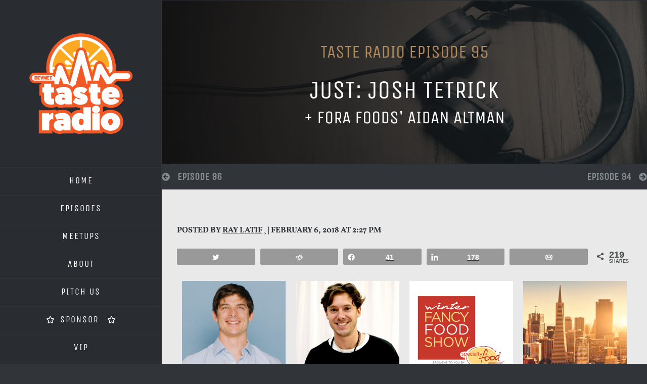

--- FILE ---
content_type: text/html; charset=UTF-8
request_url: https://www.tasteradio.com/episodes/2018/taste-radio-ep-95-inside-josh-tetricks-just-mission-revolutionize-food-system/
body_size: 78341
content:
<!DOCTYPE html>
<html class="avada-html-layout-wide" lang="en-US">
<head>
	<script id="Cookiebot" src="https://consent.cookiebot.com/uc.js" data-cbid="dc5764f4-3fcb-433b-8ded-3c53d2b677e8"  type="text/javascript"></script
	<meta http-equiv="X-UA-Compatible" content="IE=edge" />
	<meta http-equiv="Content-Type" content="text/html; charset=utf-8"/>
	<meta name="viewport" content="width=device-width, initial-scale=1" />
	<!-- Google Tag Manager -->
<script>(function(w,d,s,l,i){w[l]=w[l]||[];w[l].push({'gtm.start':
new Date().getTime(),event:'gtm.js'});var f=d.getElementsByTagName(s)[0],
j=d.createElement(s),dl=l!='dataLayer'?'&l='+l:'';j.async=true;j.src=
'https://www.googletagmanager.com/gtm.js?id='+i+dl;f.parentNode.insertBefore(j,f);
})(window,document,'script','dataLayer','GTM-KWHCTKM');</script>
<!-- End Google Tag Manager -->

	<link rel="apple-touch-icon" sizes="180x180" href="/apple-touch-icon.png">
	<link rel="icon" type="image/png" sizes="32x32" href="/favicon-32x32.png">
	<link rel="icon" type="image/png" sizes="16x16" href="/favicon-16x16.png">
	<link rel="manifest" href="/manifest.json">
	<link rel="mask-icon" href="/safari-pinned-tab.svg" color="#5bbad5">
	<meta name="theme-color" content="#ffffff">

	<link rel="stylesheet" type="text/css" href="https://www.tasteradio.com/wp-content/plugins/bevnet_custom/tasteradio.css?ver=1.3" media='all'/>
		<link rel="stylesheet" type="text/css" href="https://www.tasteradio.com/wp-content/plugins/bevnet_custom/tr-video.css?ver=1.4" media='all'/>
	<title>Taste Radio Ep. 95: Inside Josh Tetrick’s JUST Mission to Revolutionize The Food System - Taste Radio</title>

<!-- Social Warfare v4.2.1 https://warfareplugins.com - BEGINNING OF OUTPUT -->
<meta property="og:description" content="Is Josh Tetrick the Steve Jobs of food? Inside his JUST mission to revolutionize the food system; Fora Foods looks to disrupt the dairy space, beginning with its innovative vegan butter">
<meta property="og:title" content="Taste Radio Ep. 95: Inside Josh Tetrick’s JUST Mission to Revolutionize The Food System">
<meta property="og:image" content="https://d16jlvtq5y3k43.cloudfront.net/wp-content-tr/uploads/2018/02/06130439/TasteRadio_95_OG2x.jpg">
<meta property="fb:app_id" content="803254613186890">
<meta property="og:type" content="article">
<meta property="og:url" content="https://www.tasteradio.com/episodes/2018/taste-radio-ep-95-inside-josh-tetricks-just-mission-revolutionize-food-system/">
<meta property="og:site_name" content="Taste Radio">
<meta property="article:published_time" content="2018-02-06T14:27:02+00:00">
<meta property="article:modified_time" content="2020-02-10T11:48:17+00:00">
<meta property="og:updated_time" content="2020-02-10T11:48:17+00:00">
<meta name="twitter:title" content="Taste Radio Ep. 95: Inside Josh Tetrick’s JUST Mission to Revolutionize The Food System">
<meta name="twitter:description" content="Is Josh Tetrick the Steve Jobs of food? Inside his JUST mission to revolutionize the food system; Fora Foods looks to disrupt the dairy space, beginning with its innovative vegan butter">
<meta name="twitter:image" content="https://d16jlvtq5y3k43.cloudfront.net/wp-content-tr/uploads/2018/02/06130439/TasteRadio_95_OG2x.jpg">
<meta name="twitter:card" content="summary_large_image">
<style>
	@font-face {
		font-family: "sw-icon-font";
		src:url("https://www.tasteradio.com/wp-content/plugins/social-warfare/assets/fonts/sw-icon-font.eot?ver=4.2.1");
		src:url("https://www.tasteradio.com/wp-content/plugins/social-warfare/assets/fonts/sw-icon-font.eot?ver=4.2.1#iefix") format("embedded-opentype"),
		url("https://www.tasteradio.com/wp-content/plugins/social-warfare/assets/fonts/sw-icon-font.woff?ver=4.2.1") format("woff"),
		url("https://www.tasteradio.com/wp-content/plugins/social-warfare/assets/fonts/sw-icon-font.ttf?ver=4.2.1") format("truetype"),
		url("https://www.tasteradio.com/wp-content/plugins/social-warfare/assets/fonts/sw-icon-font.svg?ver=4.2.1#1445203416") format("svg");
		font-weight: normal;
		font-style: normal;
		font-display:block;
	}
</style>
<!-- Social Warfare v4.2.1 https://warfareplugins.com - END OF OUTPUT -->


<!-- This site is optimized with the Yoast SEO Premium plugin v9.5 - https://yoast.com/wordpress/plugins/seo/ -->
<link rel="canonical" href="https://www.tasteradio.com/episodes/2018/taste-radio-ep-95-inside-josh-tetricks-just-mission-revolutionize-food-system/" />
<!-- / Yoast SEO Premium plugin. -->

<link rel='dns-prefetch' href='//s.w.org' />
<link rel="alternate" type="application/rss+xml" title="Taste Radio &raquo; Feed" href="https://www.tasteradio.com/feed/" />
<link rel="alternate" type="application/rss+xml" title="Taste Radio &raquo; Comments Feed" href="https://www.tasteradio.com/comments/feed/" />
		
		
		
		
				<link rel="alternate" type="application/rss+xml" title="Taste Radio &raquo; Taste Radio Ep. 95: Inside Josh Tetrick’s JUST Mission to Revolutionize The Food System Comments Feed" href="https://www.tasteradio.com/episodes/2018/taste-radio-ep-95-inside-josh-tetricks-just-mission-revolutionize-food-system/feed/" />
		<script type="text/javascript">
			window._wpemojiSettings = {"baseUrl":"https:\/\/s.w.org\/images\/core\/emoji\/11\/72x72\/","ext":".png","svgUrl":"https:\/\/s.w.org\/images\/core\/emoji\/11\/svg\/","svgExt":".svg","source":{"concatemoji":"\/\/d1lommh56m4kzr.cloudfront.net\/wp-includes\/js\/wp-emoji-release.min.js?ver=5.0.22"}};
			!function(e,a,t){var n,r,o,i=a.createElement("canvas"),p=i.getContext&&i.getContext("2d");function s(e,t){var a=String.fromCharCode;p.clearRect(0,0,i.width,i.height),p.fillText(a.apply(this,e),0,0);e=i.toDataURL();return p.clearRect(0,0,i.width,i.height),p.fillText(a.apply(this,t),0,0),e===i.toDataURL()}function c(e){var t=a.createElement("script");t.src=e,t.defer=t.type="text/javascript",a.getElementsByTagName("head")[0].appendChild(t)}for(o=Array("flag","emoji"),t.supports={everything:!0,everythingExceptFlag:!0},r=0;r<o.length;r++)t.supports[o[r]]=function(e){if(!p||!p.fillText)return!1;switch(p.textBaseline="top",p.font="600 32px Arial",e){case"flag":return s([55356,56826,55356,56819],[55356,56826,8203,55356,56819])?!1:!s([55356,57332,56128,56423,56128,56418,56128,56421,56128,56430,56128,56423,56128,56447],[55356,57332,8203,56128,56423,8203,56128,56418,8203,56128,56421,8203,56128,56430,8203,56128,56423,8203,56128,56447]);case"emoji":return!s([55358,56760,9792,65039],[55358,56760,8203,9792,65039])}return!1}(o[r]),t.supports.everything=t.supports.everything&&t.supports[o[r]],"flag"!==o[r]&&(t.supports.everythingExceptFlag=t.supports.everythingExceptFlag&&t.supports[o[r]]);t.supports.everythingExceptFlag=t.supports.everythingExceptFlag&&!t.supports.flag,t.DOMReady=!1,t.readyCallback=function(){t.DOMReady=!0},t.supports.everything||(n=function(){t.readyCallback()},a.addEventListener?(a.addEventListener("DOMContentLoaded",n,!1),e.addEventListener("load",n,!1)):(e.attachEvent("onload",n),a.attachEvent("onreadystatechange",function(){"complete"===a.readyState&&t.readyCallback()})),(n=t.source||{}).concatemoji?c(n.concatemoji):n.wpemoji&&n.twemoji&&(c(n.twemoji),c(n.wpemoji)))}(window,document,window._wpemojiSettings);
		</script>
		<style type="text/css">
img.wp-smiley,
img.emoji {
	display: inline !important;
	border: none !important;
	box-shadow: none !important;
	height: 1em !important;
	width: 1em !important;
	margin: 0 .07em !important;
	vertical-align: -0.1em !important;
	background: none !important;
	padding: 0 !important;
}
</style>
<link rel='stylesheet' id='social-warfare-block-css-css'  href='//d1lommh56m4kzr.cloudfront.net/wp-content/plugins/social-warfare/assets/js/post-editor/dist/blocks.style.build.css?ver=5.0.22' type='text/css' media='all' />
<link rel='stylesheet' id='wp-block-library-css'  href='//d1lommh56m4kzr.cloudfront.net/wp-includes/css/dist/block-library/style.min.css?ver=5.0.22' type='text/css' media='all' />
<link rel='stylesheet' id='contact-form-7-css'  href='//d1lommh56m4kzr.cloudfront.net/wp-content/plugins/contact-form-7/includes/css/styles.css?ver=4.9.1' type='text/css' media='all' />
<link rel='stylesheet' id='social_warfare-css'  href='//d1lommh56m4kzr.cloudfront.net/wp-content/plugins/social-warfare/assets/css/style.min.css?ver=4.2.1' type='text/css' media='all' />
<link rel='stylesheet' id='avada-stylesheet-css'  href='//d1lommh56m4kzr.cloudfront.net/wp-content/themes/Avada/assets/css/style.min.css?ver=5.7.2' type='text/css' media='all' />
<!--[if lte IE 9]>
<link rel='stylesheet' id='avada-IE-fontawesome-css'  href='//d1lommh56m4kzr.cloudfront.net/wp-content/themes/Avada/includes/lib/assets/fonts/fontawesome/font-awesome.min.css?ver=5.7.2' type='text/css' media='all' />
<![endif]-->
<!--[if IE]>
<link rel='stylesheet' id='avada-IE-css'  href='//d1lommh56m4kzr.cloudfront.net/wp-content/themes/Avada/assets/css/ie.min.css?ver=5.7.2' type='text/css' media='all' />
<![endif]-->
<link rel='stylesheet' id='fusion-dynamic-css-css'  href='//d1lommh56m4kzr.cloudfront.net/wp-content/uploads/fusion-styles/fac2ee0021bde9d205ca6150b70894ac.min.css?ver=5.0.22' type='text/css' media='all' />
<script type='text/javascript' src='//d1lommh56m4kzr.cloudfront.net/wp-includes/js/jquery/jquery.js?ver=1.12.4'></script>
<script type='text/javascript' src='//d1lommh56m4kzr.cloudfront.net/wp-includes/js/jquery/jquery-migrate.min.js?ver=1.4.1'></script>
<script type='text/javascript'>
/* <![CDATA[ */
var wpgmza_google_api_status = {"message":"Enqueued","code":"ENQUEUED"};
/* ]]> */
</script>
<script type='text/javascript' src='//d1lommh56m4kzr.cloudfront.net/wp-content/plugins/wp-google-maps/wpgmza_data.js?ver=5.0.22'></script>
<link rel='https://api.w.org/' href='https://www.tasteradio.com/wp-json/' />
<link rel="EditURI" type="application/rsd+xml" title="RSD" href="https://www.tasteradio.com/xmlrpc.php?rsd" />
<link rel="wlwmanifest" type="application/wlwmanifest+xml" href="https://www.tasteradio.com/wp-includes/wlwmanifest.xml" /> 
<meta name="generator" content="WordPress 5.0.22" />
<link rel='shortlink' href='https://www.tasteradio.com/?p=131297' />
		<style type="text/css">.recentcomments a{display:inline !important;padding:0 !important;margin:0 !important;}</style>
		      <meta name="onesignal" content="wordpress-plugin"/>
            <script>

      window.OneSignal = window.OneSignal || [];

      OneSignal.push( function() {
        OneSignal.SERVICE_WORKER_UPDATER_PATH = "OneSignalSDKUpdaterWorker.js.php";
        OneSignal.SERVICE_WORKER_PATH = "OneSignalSDKWorker.js.php";
        OneSignal.SERVICE_WORKER_PARAM = { scope: '/' };

        OneSignal.setDefaultNotificationUrl("https://www.tasteradio.com");
        var oneSignal_options = {};
        window._oneSignalInitOptions = oneSignal_options;

        oneSignal_options['wordpress'] = true;
oneSignal_options['appId'] = '8fb42f76-1042-4698-9eea-eb255d663e3c';
oneSignal_options['allowLocalhostAsSecureOrigin'] = true;
oneSignal_options['welcomeNotification'] = { };
oneSignal_options['welcomeNotification']['title'] = "";
oneSignal_options['welcomeNotification']['message'] = "";
oneSignal_options['path'] = "https://www.tasteradio.com/wp-content/plugins/onesignal-free-web-push-notifications/sdk_files/";
oneSignal_options['safari_web_id'] = "web.onesignal.auto.014ea808-90d0-46f9-a566-af81aa1c1278";
oneSignal_options['promptOptions'] = { };
oneSignal_options['promptOptions']['actionMessage'] = "We'd like to send you push notifications when new episodes are released. You can unsubscribe at any time.";
oneSignal_options['notifyButton'] = { };
oneSignal_options['notifyButton']['enable'] = true;
oneSignal_options['notifyButton']['position'] = 'bottom-right';
oneSignal_options['notifyButton']['theme'] = 'default';
oneSignal_options['notifyButton']['size'] = 'medium';
oneSignal_options['notifyButton']['showCredit'] = true;
oneSignal_options['notifyButton']['text'] = {};
                OneSignal.init(window._oneSignalInitOptions);
                OneSignal.showSlidedownPrompt();      });

      function documentInitOneSignal() {
        var oneSignal_elements = document.getElementsByClassName("OneSignal-prompt");

        var oneSignalLinkClickHandler = function(event) { OneSignal.push(['registerForPushNotifications']); event.preventDefault(); };        for(var i = 0; i < oneSignal_elements.length; i++)
          oneSignal_elements[i].addEventListener('click', oneSignalLinkClickHandler, false);
      }

      if (document.readyState === 'complete') {
           documentInitOneSignal();
      }
      else {
           window.addEventListener("load", function(event){
               documentInitOneSignal();
          });
      }
    </script>
		
		
	<script type="text/javascript">
		var doc = document.documentElement;
		doc.setAttribute('data-useragent', navigator.userAgent);
	</script>

	</head>

<body class="post-template-default single single-post postid-131297 single-format-standard tasteradio-post fusion-image-hovers fusion-body ltr no-tablet-sticky-header no-mobile-sticky-header fusion-disable-outline mobile-logo-pos-center layout-wide-mode side-header side-header-left menu-text-align-center mobile-menu-design-modern fusion-show-pagination-text fusion-header-layout-v1 avada-responsive avada-footer-fx-none fusion-search-form-classic fusion-avatar-square">
	<a class="skip-link screen-reader-text" href="#content">Skip to content</a>
	<!-- Google Tag Manager (noscript) -->
<noscript><iframe src="https://www.googletagmanager.com/ns.html?id=GTM-KWHCTKM"
height="0" width="0" style="display:none;visibility:hidden"></iframe></noscript>
<!-- End Google Tag Manager (noscript) -->
			<div id="wrapper" class="">
		<div id="home" style="position:relative;top:-1px;"></div>
							
<div id="side-header-sticky"></div>
<div id="side-header" class="clearfix fusion-mobile-menu-design-modern fusion-sticky-logo-1 fusion-mobile-logo-1 fusion-sticky-menu-">
	<div class="side-header-wrapper">
								<div class="side-header-content fusion-logo-center fusion-mobile-logo-1">
				<div class="fusion-logo" data-margin-top="65px" data-margin-bottom="65px" data-margin-left="0px" data-margin-right="0px">
			<a class="fusion-logo-link"  href="https://www.tasteradio.com/" >

						<!-- standard logo -->
			<img src="https://images.tasteradio.com/wp-content-tr/uploads/2017/11/03204823/TasteRadio_logo_stacked.png" srcset="https://images.tasteradio.com/wp-content-tr/uploads/2017/11/03204823/TasteRadio_logo_stacked.png 1x" width="" height="" alt="Taste Radio Logo" retina_logo_url="" class="fusion-standard-logo" />

											<!-- mobile logo -->
				<img src="https://images.tasteradio.com/wp-content-tr/uploads/2017/11/04171829/TasteRadio_alt-logo.png" srcset="https://images.tasteradio.com/wp-content-tr/uploads/2017/11/04171829/TasteRadio_alt-logo.png 1x" width="" height="" alt="Taste Radio Logo" retina_logo_url="" class="fusion-mobile-logo" />
			
					</a>
		</div>		</div>
		<div class="fusion-main-menu-container fusion-logo-menu-center">
			<nav class="fusion-main-menu" aria-label="Main Menu"><ul id="menu-cafe-main-menu" class="fusion-menu"><li  id="menu-item-21"  class="menu-item menu-item-type-post_type menu-item-object-page menu-item-home menu-item-21"  data-item-id="21"><a  href="https://www.tasteradio.com/" class="fusion-bar-highlight" role="menuitem"><span class="menu-text">HOME</span></a></li><li  id="menu-item-130523"  class="menu-item menu-item-type-custom menu-item-object-custom menu-item-130523"  data-item-id="130523"><a  href="/episodes/" class="fusion-bar-highlight" role="menuitem"><span class="menu-text">EPISODES</span></a></li><li  id="menu-item-140157"  class="menu-item menu-item-type-custom menu-item-object-custom menu-item-140157"  data-item-id="140157"><a  href="https://www.tasteradio.com/meetups" class="fusion-bar-highlight" role="menuitem"><span class="menu-text">MEETUPS</span></a></li><li  id="menu-item-20"  class="menu-item menu-item-type-post_type menu-item-object-page menu-item-20"  data-item-id="20"><a  href="https://www.tasteradio.com/about-us/" class="fusion-bar-highlight" role="menuitem"><span class="menu-text">ABOUT</span></a></li><li  id="menu-item-130645"  class="menu-item menu-item-type-custom menu-item-object-custom menu-item-130645"  data-item-id="130645"><a  href="/pitch/" class="fusion-bar-highlight" role="menuitem"><span class="menu-text">PITCH US</span></a></li><li  id="menu-item-130451"  class="menu-item menu-item-type-custom menu-item-object-custom menu-item-130451"  data-item-id="130451"><a  title="Sponsor" href="https://mediakit.bevnet.com/tasteradio/" class="fusion-bar-highlight" role="menuitem"><span class="menu-text">SPONSOR</span></a></li><li  id="menu-item-136792"  class="menu-item menu-item-type-post_type menu-item-object-page menu-item-136792"  data-item-id="136792"><a  href="https://www.tasteradio.com/vip/" class="fusion-bar-highlight" role="menuitem"><span class="menu-text">VIP</span></a></li><li  id="menu-item-868"  class="menu-item menu-item-type-post_type menu-item-object-page menu-item-868"  data-item-id="868"><a  href="https://www.tasteradio.com/contact/" class="fusion-bar-highlight" role="menuitem"><span class="menu-text">CONTACT</span></a></li></ul></nav>	<div class="fusion-mobile-menu-icons">
							<a href="#" class="fusion-icon fusion-icon-bars" aria-label="Toggle mobile menu" aria-expanded="false"></a>
		
		
		
			</div>
	
<nav class="fusion-mobile-nav-holder fusion-mobile-menu-text-align-center" aria-label="Main Menu Mobile"></nav>

		</div>

		
								
			<div class="side-header-content side-header-content-1-2">
													<div class="side-header-content-2 fusion-clearfix">
					<div class="side-header-content-2 fusion-clearfix"><div class="fusion-social-links-header"><div class="fusion-social-networks boxed-icons"><div class="fusion-social-networks-wrapper"><a class="fusion-social-network-icon fusion-tooltip fa fontawesome-icon fa-spotify" style="color:#5d646b;background-color:#3b4045;border-color:#3b4045;border-radius:50%;" href="https://open.spotify.com/show/1UZRDrusWv8hPKuNgVAz0Q?si=htEsJRbXQs2U4jpzlwRodg" target="_blank" rel="noopener noreferrer" data-placement="bottom" data-title="Spotify" data-toggle="tooltip" title="" data-original-title="Spotify"><span class="screen-reader-text">Spotify</span></a><a class="fusion-social-network-icon fusion-tooltip fa fontawesome-icon fa-music" style="color:#5d646b;background-color:#3b4045;border-color:#3b4045;border-radius:50%;" href="https://itunes.apple.com/us/podcast/taste-radio/id1109466665?mt=2" target="_blank" rel="noopener noreferrer" data-placement="bottom" data-title="" data-toggle="tooltip" title="" data-original-title="iTunes"><span class="screen-reader-text">iTunes</span></a><a class="fusion-social-network-icon fusion-tooltip fa fontawesome-icon fa-facebook" style="color:#5d646b;background-color:#3b4045;border-color:#3b4045;border-radius:50%;" href="https://www.facebook.com/bevnettasteradio" target="_blank" rel="noopener noreferrer" data-placement="bottom" data-title="Facebook" data-toggle="tooltip" title="" data-original-title="Facebook"><span class="screen-reader-text">Facebook</span></a><a class="fusion-social-network-icon fusion-tooltip fa fontawesome-icon fa-instagram" style="color:#5d646b;background-color:#3b4045;border-color:#3b4045;border-radius:50%;" href="http://www.instagram.com/bevnettasteradio" target="_blank" rel="noopener noreferrer" data-placement="bottom" data-title="Instagram" data-toggle="tooltip" title="" data-original-title="Instagram"><span class="screen-reader-text">Instagram</span></a></div></div></div></div>					</div>
							</div>
		
		
					</div>
	<style>
	.side-header-styling-wrapper > div {
		display: none !important;
	}

	.side-header-styling-wrapper .side-header-background-image,
	.side-header-styling-wrapper .side-header-background-color,
	.side-header-styling-wrapper .side-header-border {
		display: block !important;
	}
	</style>
	<div class="side-header-styling-wrapper" style="overflow:hidden;">
		<div class="side-header-background-image"></div>
		<div class="side-header-background-color"></div>
		<div class="side-header-border"></div>
	</div>
</div>

		
		
		<div id="sliders-container">
					</div>
				
		
					<div class="fusion-page-title-bar fusion-page-title-bar-none fusion-page-title-bar-center">
	<div class="fusion-page-title-row">
		<div class="fusion-page-title-wrapper">
			<div class="fusion-page-title-captions">

																									<h2 class="tr-post-title-episode">Taste Radio Episode 95</h2>
																<h1 class="entry-title tr-post-title">JUST: Josh Tetrick</h1>
										
											<h1 class="tr-post-title-notes">+ Fora Foods' Aidan Altman</h1>
										
									
													
			</div>

			
		</div>
	</div>
</div>
				
		<div class="tr-episodenav">

	
	
					<div class="tr-episodenav-next">
			<a href="https://www.tasteradio.com/episodes/2018/taste-radio-ep-96-beyond-meat-ceo-growth-continually-getting-better/">Episode 96</a>
						</div>
			
	
	
					<div class="tr-episodenav-prev">
			<a href="https://www.tasteradio.com/episodes/2018/taste-radio-ep-94-dartagnan-ceo-ariane-daguin-much-important-good-tasting-food-food-good/">Episode 94</a>
						</div>
			
	
</div>	
		<main id="main" role="main" class="clearfix " style="">
			<div class="fusion-row" style="">

<section id="content" style="width: 100%;">
		
					<article id="post-131297" class="post post-131297 type-post status-publish format-standard has-post-thumbnail hentry category-episodes">
										<span class="entry-title" style="display: none;">Taste Radio Ep. 95: Inside Josh Tetrick’s JUST Mission to Revolutionize The Food System</span>
			
										
						<div class="post-content">
				
<div class="fusion-clearfix"></div>
	
	
	<div class="post-meta">
      <span class="post-author pre">
		
		Posted by <a href="https://www.tasteradio.com/author/ray-latif/" title="Posts by Ray Latif" class="author url fn" rel="author">Ray Latif</a>	
	  </span> 
¸	  
	  <span class="post-date"> | <time class="updated" datetime="2018-02-6" pubdate>February 6, 2018 at 2:27 pm</time></span>
    </div>
<div class="swp_social_panel swp_horizontal_panel swp_flat_fresh  swp_default_medium_gray swp_other_medium_gray swp_individual_light_gray scale-100 scale-full_width" data-min-width="1100" data-float-color="#ffffff" data-float="none" data-float-mobile="none" data-transition="slide" data-post-id="131297" ><div class="nc_tweetContainer swp_share_button swp_twitter" data-network="twitter"><a class="nc_tweet swp_share_link" rel="nofollow noreferrer noopener" target="_blank" href="https://twitter.com/intent/tweet?text=Taste+Radio+Ep.+95%3A+Is+%40JoshTetrick+the+Steve+Jobs+of+food%3F+Inside+%40justforall%E2%80%99s+mission+to+revolutionize+the+food+system%3B+hear+how+Fora+Foods+is+taking+aim+at+dairy%2C+beginning+with+its+innovative+vegan+butter+%23podcast&url=https%3A%2F%2Fwww.tasteradio.com%2Fepisodes%2F2018%2Ftaste-radio-ep-95-inside-josh-tetricks-just-mission-revolutionize-food-system%2F" data-link="https://twitter.com/intent/tweet?text=Taste+Radio+Ep.+95%3A+Is+%40JoshTetrick+the+Steve+Jobs+of+food%3F+Inside+%40justforall%E2%80%99s+mission+to+revolutionize+the+food+system%3B+hear+how+Fora+Foods+is+taking+aim+at+dairy%2C+beginning+with+its+innovative+vegan+butter+%23podcast&url=https%3A%2F%2Fwww.tasteradio.com%2Fepisodes%2F2018%2Ftaste-radio-ep-95-inside-josh-tetricks-just-mission-revolutionize-food-system%2F"><span class="swp_count swp_hide"><span class="iconFiller"><span class="spaceManWilly"><i class="sw swp_twitter_icon"></i><span class="swp_share">Tweet</span></span></span></span></a></div><div class="nc_tweetContainer swp_share_button swp_reddit" data-network="reddit"><a class="nc_tweet swp_share_link" rel="nofollow noreferrer noopener" target="_blank" href="https://www.reddit.com/submit?url=https%3A%2F%2Fwww.tasteradio.com%2Fepisodes%2F2018%2Ftaste-radio-ep-95-inside-josh-tetricks-just-mission-revolutionize-food-system%2F" data-link="https://www.reddit.com/submit?url=https%3A%2F%2Fwww.tasteradio.com%2Fepisodes%2F2018%2Ftaste-radio-ep-95-inside-josh-tetricks-just-mission-revolutionize-food-system%2F"><span class="swp_count swp_hide"><span class="iconFiller"><span class="spaceManWilly"><i class="sw swp_reddit_icon"></i><span class="swp_share">Reddit</span></span></span></span></a></div><div class="nc_tweetContainer swp_share_button swp_facebook" data-network="facebook"><a class="nc_tweet swp_share_link" rel="nofollow noreferrer noopener" target="_blank" href="https://www.facebook.com/share.php?u=https%3A%2F%2Fwww.tasteradio.com%2Fepisodes%2F2018%2Ftaste-radio-ep-95-inside-josh-tetricks-just-mission-revolutionize-food-system%2F" data-link="https://www.facebook.com/share.php?u=https%3A%2F%2Fwww.tasteradio.com%2Fepisodes%2F2018%2Ftaste-radio-ep-95-inside-josh-tetricks-just-mission-revolutionize-food-system%2F"><span class="iconFiller"><span class="spaceManWilly"><i class="sw swp_facebook_icon"></i><span class="swp_share">Share</span></span></span><span class="swp_count">41</span></a></div><div class="nc_tweetContainer swp_share_button swp_linkedin" data-network="linkedin"><a class="nc_tweet swp_share_link" rel="nofollow noreferrer noopener" target="_blank" href="https://www.linkedin.com/cws/share?url=https%3A%2F%2Fwww.tasteradio.com%2Fepisodes%2F2018%2Ftaste-radio-ep-95-inside-josh-tetricks-just-mission-revolutionize-food-system%2F" data-link="https://www.linkedin.com/cws/share?url=https%3A%2F%2Fwww.tasteradio.com%2Fepisodes%2F2018%2Ftaste-radio-ep-95-inside-josh-tetricks-just-mission-revolutionize-food-system%2F"><span class="iconFiller"><span class="spaceManWilly"><i class="sw swp_linkedin_icon"></i><span class="swp_share">Share</span></span></span><span class="swp_count">178</span></a></div><div class="nc_tweetContainer swp_share_button swp_email" data-network="email"><a class="nc_tweet noPop swp_share_link" rel="nofollow noreferrer noopener" href="mailto:?subject=Taste%20Radio%20Ep.%2095%3A%20Inside%20Josh%20Tetrick%E2%80%99s%20JUST%20Mission%20to%20Revolutionize%20The%20Food%20System&body=Is%20Josh%20Tetrick%20the%20Steve%20Jobs%20of%20food%3F%20Inside%20his%20JUST%20mission%20to%20revolutionize%20the%20food%20system%3B%20Fora%20Foods%20looks%20to%20disrupt%20the%20dairy%20space%2C%20beginning%20with%20its%20innovative%20vegan%20butter%0D%0A%0D%0ARead More Here: %20https%3A%2F%2Fwww.tasteradio.com%2Fepisodes%2F2018%2Ftaste-radio-ep-95-inside-josh-tetricks-just-mission-revolutionize-food-system%2F" target="_blank"><span class="swp_count swp_hide"><span class="iconFiller"><span class="spaceManWilly"><i class="sw swp_email_icon"></i><span class="swp_share">Email</span></span></span></span></a></div><div class="nc_tweetContainer swp_share_button total_shares total_sharesalt" ><span class="swp_count ">219 <span class="swp_label">Shares</span></span></div></div><div class="tr-post-imagecarousel"><div class="tr-logocell"><img class="" src="https://images.tasteradio.com/wp-content-tr/uploads/2018/02/06130429/TasteRadio95_970x970.jpg" alt="about-1" ></div><div class="tr-logocell"><img class="" src="https://images.tasteradio.com/wp-content-tr/uploads/2018/02/06130432/TR_95_AidanAltman.jpg" alt="about-2" ></div><div class="tr-logocell"><img class="" src="https://images.tasteradio.com/wp-content-tr/uploads/2018/02/06130436/TR_95_WinterFancyFood.jpg" alt="about-3" ></div><div class="tr-logocell"><img class="" src="https://images.tasteradio.com/wp-content-tr/uploads/2018/02/06174857/static1.squarespace.jpg" alt="about-4" ></div></div><div class="fusion-clearfix"></div><iframe style="border: none" src="//html5-player.libsyn.com/embed/episode/id/7060843/height/90/theme/custom/autoplay/no/autonext/no/thumbnail/yes/preload/no/no_addthis/no/direction/backward/render-playlist/no/custom-color/87A93A/" height="90" width="100%" scrolling="no"  allowfullscreen webkitallowfullscreen mozallowfullscreen oallowfullscreen msallowfullscreen></iframe><p><span style="font-weight: 400;">Josh Tetrick has some big ideas. Like “revolutionize the food industry” big.</span></p>
<p><span style="font-weight: 400;">The founder and CEO of JUST (formerly Hampton Creek), Tetrick is at the helm of a company whose stated mission is to “help create a food system where everyone can eat food that nourishes their bodies and nourishes the planet.” Known for its vegan mayo and cookie dough, JUST merges biotechnology and plant-based ingredients to create environmentally friendly and healthier foods. The company recently introduced a vegan scrambled egg product and is currently developing lab-grown beef, chicken and fish.</span></p>
<p><span style="font-weight: 400;">As Tetrick explained in an interview included in this episode of Taste Radio: “The tools of the current food system&#8230; they’ve gotten us here, but I don’t think they’re sufficient to get us where we need to go tomorrow. So the question is, ‘how do we find these new tools?’”</span></p>
<p><span style="font-weight: 400;">His answer? A legion of computational biologists, <a href="https://www.crunchbase.com/organization/hampton-creek-foods">$220 million in venture funding</a>, and an irrepressible ambition to forge the future of food, for starters.</span></p>
<p><span style="font-weight: 400;">As part of a wide-ranging conversation recorded at JUST headquarters in San Francisco, Tetrick delved into the origins of the company, why it chose mayonnaise as its first product (“It was a good start to understand how to make food better,” he said), his unique hiring philosophy, how he’s navigated an intense media spotlight on the company and the singular operating principle that drives its mission.</span></p>
<p><span style="font-weight: 400;">Also included in this episode: the latest edition of Elevator Talk in which we speak with another groundbreaking entrepreneur: Aidan Altman, the co-founder of Fora Foods, maker of an innovative, vegan butter.</span></p>
<p><div class="fusion-title fusion-title-size-three sep-single tr-shortheading">
					<h3 class="title-heading-left" data-fontsize="30" data-lineheight="45">In this Episode</h3>
					<div class="title-sep-container">
						<div class="title-sep sep-single"></div>
					</div>
				</div></p>
<table class="shownotes">
<tbody>
<tr>
<td><img class="alignnone size-full wp-image-131295" src="https://images.tasteradio.com/wp-content-tr/uploads/2018/02/06130436/TR_95_WinterFancyFood.jpg" alt="" width="300" height="300" srcset="https://images.tasteradio.com/wp-content-tr/uploads/2018/02/06130436/TR_95_WinterFancyFood-32x32.jpg 32w, https://images.tasteradio.com/wp-content-tr/uploads/2018/02/06130436/TR_95_WinterFancyFood-50x50.jpg 50w, https://images.tasteradio.com/wp-content-tr/uploads/2018/02/06130436/TR_95_WinterFancyFood-64x64.jpg 64w, https://images.tasteradio.com/wp-content-tr/uploads/2018/02/06130436/TR_95_WinterFancyFood-66x66.jpg 66w, https://images.tasteradio.com/wp-content-tr/uploads/2018/02/06130436/TR_95_WinterFancyFood-75x75.jpg 75w, https://images.tasteradio.com/wp-content-tr/uploads/2018/02/06130436/TR_95_WinterFancyFood-96x96.jpg 96w, https://images.tasteradio.com/wp-content-tr/uploads/2018/02/06130436/TR_95_WinterFancyFood-128x128.jpg 128w, https://images.tasteradio.com/wp-content-tr/uploads/2018/02/06130436/TR_95_WinterFancyFood-150x150.jpg 150w, https://images.tasteradio.com/wp-content-tr/uploads/2018/02/06130436/TR_95_WinterFancyFood-200x200.jpg 200w, https://images.tasteradio.com/wp-content-tr/uploads/2018/02/06130436/TR_95_WinterFancyFood.jpg 300w" sizes="(max-width: 300px) 100vw, 300px" /></td>
<td><span style="font-weight: 400;">1:42: Food Tech and the Specialty of San Francisco &#8212; The hosts discuss the evolution of the Winter Fancy Food Show and specialty food channel and the juxtaposition of SF’s artisanal food scene and booming interest in food tech.</span></td>
</tr>
<tr>
<td><img class="alignnone size-full wp-image-131294" src="https://images.tasteradio.com/wp-content-tr/uploads/2018/02/06130434/TR_95_JoshTetrick.jpg" alt="" width="300" height="300" srcset="https://images.tasteradio.com/wp-content-tr/uploads/2018/02/06130434/TR_95_JoshTetrick-32x32.jpg 32w, https://images.tasteradio.com/wp-content-tr/uploads/2018/02/06130434/TR_95_JoshTetrick-50x50.jpg 50w, https://images.tasteradio.com/wp-content-tr/uploads/2018/02/06130434/TR_95_JoshTetrick-64x64.jpg 64w, https://images.tasteradio.com/wp-content-tr/uploads/2018/02/06130434/TR_95_JoshTetrick-66x66.jpg 66w, https://images.tasteradio.com/wp-content-tr/uploads/2018/02/06130434/TR_95_JoshTetrick-75x75.jpg 75w, https://images.tasteradio.com/wp-content-tr/uploads/2018/02/06130434/TR_95_JoshTetrick-96x96.jpg 96w, https://images.tasteradio.com/wp-content-tr/uploads/2018/02/06130434/TR_95_JoshTetrick-128x128.jpg 128w, https://images.tasteradio.com/wp-content-tr/uploads/2018/02/06130434/TR_95_JoshTetrick-150x150.jpg 150w, https://images.tasteradio.com/wp-content-tr/uploads/2018/02/06130434/TR_95_JoshTetrick-200x200.jpg 200w, https://images.tasteradio.com/wp-content-tr/uploads/2018/02/06130434/TR_95_JoshTetrick.jpg 300w" sizes="(max-width: 300px) 100vw, 300px" /></td>
<td><span style="font-weight: 400;">12:59: Interview: Josh Tetrick, Founder/CEO, JUST &#8212; Project NOSH’s Carol Ortenberg and BevNET’s John Craven preface this interview with a discussion about their recent visit to JUST HQ in San Francisco, which included a tour of the manufacturing facility and sampling of the company’s </span><a href="https://justforall.com/en-us/stories/scramble"><span style="font-weight: 400;">vegan scrambled eggs</span></a><span style="font-weight: 400;">. In the interview, Tetrick offered his take on systemic problems with the current food system and the elements that have shaped JUST’s operating philosophy and innovation strategy (“</span><span style="font-weight: 400;">We’ve tried to take the best of a lot of different worlds and apply them to what we’re doing,” he said).</span></td>
</tr>
<tr>
<td><img class="alignnone size-full wp-image-131293" src="https://images.tasteradio.com/wp-content-tr/uploads/2018/02/06130432/TR_95_AidanAltman.jpg" alt="" width="300" height="300" srcset="https://images.tasteradio.com/wp-content-tr/uploads/2018/02/06130432/TR_95_AidanAltman-32x32.jpg 32w, https://images.tasteradio.com/wp-content-tr/uploads/2018/02/06130432/TR_95_AidanAltman-50x50.jpg 50w, https://images.tasteradio.com/wp-content-tr/uploads/2018/02/06130432/TR_95_AidanAltman-64x64.jpg 64w, https://images.tasteradio.com/wp-content-tr/uploads/2018/02/06130432/TR_95_AidanAltman-66x66.jpg 66w, https://images.tasteradio.com/wp-content-tr/uploads/2018/02/06130432/TR_95_AidanAltman-75x75.jpg 75w, https://images.tasteradio.com/wp-content-tr/uploads/2018/02/06130432/TR_95_AidanAltman-96x96.jpg 96w, https://images.tasteradio.com/wp-content-tr/uploads/2018/02/06130432/TR_95_AidanAltman-128x128.jpg 128w, https://images.tasteradio.com/wp-content-tr/uploads/2018/02/06130432/TR_95_AidanAltman-150x150.jpg 150w, https://images.tasteradio.com/wp-content-tr/uploads/2018/02/06130432/TR_95_AidanAltman-200x200.jpg 200w, https://images.tasteradio.com/wp-content-tr/uploads/2018/02/06130432/TR_95_AidanAltman.jpg 300w" sizes="(max-width: 300px) 100vw, 300px" /></td>
<td><span style="font-weight: 400;">54:09: Elevator Talk: Aidan Altman, Co-Founder, Fora Foods &#8212; Fora Foods is the creator of Faba Butter, a vegan butter made primarily from aquafaba, the viscous liquid derived from cooking chickpeas, and coconut oil. We caught up with co-founder Aidan Altman at the 2018 Winter Fancy Food Show, where he spoke to us about innovative company and its star product in this edition of Elevator Talk.</span></td>
</tr>
</tbody>
</table>
<p><div class="fusion-title fusion-title-size-three sep-single tr-shortheading">
					<h3 class="title-heading-left" data-fontsize="30" data-lineheight="45">Also Mentioned</h3>
					<div class="title-sep-container">
						<div class="title-sep sep-single"></div>
					</div>
				</div></p>
<p><span style="font-weight: 400;"><a href="https://fourthandheart.com/">Fourth &amp; Heart</a>, <a href="https://www.mammothbar.com/">Mammoth Bar</a>, <a href="https://justforall.com/en-us">JUST</a>, <a href="https://forafoods.com/">Fora Foods</a></span></p>
<div class="swp-hidden-panel-wrap" style="display: none; visibility: collapse; opacity: 0"><div class="swp_social_panel swp_horizontal_panel swp_flat_fresh  swp_default_medium_gray swp_other_medium_gray swp_individual_light_gray scale-100 scale-full_width" data-min-width="1100" data-float-color="#ffffff" data-float="none" data-float-mobile="none" data-transition="slide" data-post-id="131297" ><div class="nc_tweetContainer swp_share_button swp_twitter" data-network="twitter"><a class="nc_tweet swp_share_link" rel="nofollow noreferrer noopener" target="_blank" href="https://twitter.com/intent/tweet?text=Taste+Radio+Ep.+95%3A+Is+%40JoshTetrick+the+Steve+Jobs+of+food%3F+Inside+%40justforall%E2%80%99s+mission+to+revolutionize+the+food+system%3B+hear+how+Fora+Foods+is+taking+aim+at+dairy%2C+beginning+with+its+innovative+vegan+butter+%23podcast&url=https%3A%2F%2Fwww.tasteradio.com%2Fepisodes%2F2018%2Ftaste-radio-ep-95-inside-josh-tetricks-just-mission-revolutionize-food-system%2F" data-link="https://twitter.com/intent/tweet?text=Taste+Radio+Ep.+95%3A+Is+%40JoshTetrick+the+Steve+Jobs+of+food%3F+Inside+%40justforall%E2%80%99s+mission+to+revolutionize+the+food+system%3B+hear+how+Fora+Foods+is+taking+aim+at+dairy%2C+beginning+with+its+innovative+vegan+butter+%23podcast&url=https%3A%2F%2Fwww.tasteradio.com%2Fepisodes%2F2018%2Ftaste-radio-ep-95-inside-josh-tetricks-just-mission-revolutionize-food-system%2F"><span class="swp_count swp_hide"><span class="iconFiller"><span class="spaceManWilly"><i class="sw swp_twitter_icon"></i><span class="swp_share">Tweet</span></span></span></span></a></div><div class="nc_tweetContainer swp_share_button swp_reddit" data-network="reddit"><a class="nc_tweet swp_share_link" rel="nofollow noreferrer noopener" target="_blank" href="https://www.reddit.com/submit?url=https%3A%2F%2Fwww.tasteradio.com%2Fepisodes%2F2018%2Ftaste-radio-ep-95-inside-josh-tetricks-just-mission-revolutionize-food-system%2F" data-link="https://www.reddit.com/submit?url=https%3A%2F%2Fwww.tasteradio.com%2Fepisodes%2F2018%2Ftaste-radio-ep-95-inside-josh-tetricks-just-mission-revolutionize-food-system%2F"><span class="swp_count swp_hide"><span class="iconFiller"><span class="spaceManWilly"><i class="sw swp_reddit_icon"></i><span class="swp_share">Reddit</span></span></span></span></a></div><div class="nc_tweetContainer swp_share_button swp_facebook" data-network="facebook"><a class="nc_tweet swp_share_link" rel="nofollow noreferrer noopener" target="_blank" href="https://www.facebook.com/share.php?u=https%3A%2F%2Fwww.tasteradio.com%2Fepisodes%2F2018%2Ftaste-radio-ep-95-inside-josh-tetricks-just-mission-revolutionize-food-system%2F" data-link="https://www.facebook.com/share.php?u=https%3A%2F%2Fwww.tasteradio.com%2Fepisodes%2F2018%2Ftaste-radio-ep-95-inside-josh-tetricks-just-mission-revolutionize-food-system%2F"><span class="iconFiller"><span class="spaceManWilly"><i class="sw swp_facebook_icon"></i><span class="swp_share">Share</span></span></span><span class="swp_count">41</span></a></div><div class="nc_tweetContainer swp_share_button swp_linkedin" data-network="linkedin"><a class="nc_tweet swp_share_link" rel="nofollow noreferrer noopener" target="_blank" href="https://www.linkedin.com/cws/share?url=https%3A%2F%2Fwww.tasteradio.com%2Fepisodes%2F2018%2Ftaste-radio-ep-95-inside-josh-tetricks-just-mission-revolutionize-food-system%2F" data-link="https://www.linkedin.com/cws/share?url=https%3A%2F%2Fwww.tasteradio.com%2Fepisodes%2F2018%2Ftaste-radio-ep-95-inside-josh-tetricks-just-mission-revolutionize-food-system%2F"><span class="iconFiller"><span class="spaceManWilly"><i class="sw swp_linkedin_icon"></i><span class="swp_share">Share</span></span></span><span class="swp_count">178</span></a></div><div class="nc_tweetContainer swp_share_button swp_email" data-network="email"><a class="nc_tweet noPop swp_share_link" rel="nofollow noreferrer noopener" href="mailto:?subject=Taste%20Radio%20Ep.%2095%3A%20Inside%20Josh%20Tetrick%E2%80%99s%20JUST%20Mission%20to%20Revolutionize%20The%20Food%20System&body=Is%20Josh%20Tetrick%20the%20Steve%20Jobs%20of%20food%3F%20Inside%20his%20JUST%20mission%20to%20revolutionize%20the%20food%20system%3B%20Fora%20Foods%20looks%20to%20disrupt%20the%20dairy%20space%2C%20beginning%20with%20its%20innovative%20vegan%20butter%0D%0A%0D%0ARead More Here: %20https%3A%2F%2Fwww.tasteradio.com%2Fepisodes%2F2018%2Ftaste-radio-ep-95-inside-josh-tetricks-just-mission-revolutionize-food-system%2F" target="_blank"><span class="swp_count swp_hide"><span class="iconFiller"><span class="spaceManWilly"><i class="sw swp_email_icon"></i><span class="swp_share">Email</span></span></span></span></a></div><div class="nc_tweetContainer swp_share_button total_shares total_sharesalt" ><span class="swp_count ">219 <span class="swp_label">Shares</span></span></div></div></div><div class="swp-content-locator"></div>							</div>

												<span class="vcard rich-snippet-hidden"><span class="fn"><a href="https://www.tasteradio.com/author/ray-latif/" title="Posts by Ray Latif" rel="author">Ray Latif</a></span></span><span class="updated rich-snippet-hidden">2020-02-10T11:48:17+00:00</span>																								<section class="related-posts single-related-posts">
					<div class="fusion-title fusion-title-size-three sep-single sep-solid" style="margin-top:0px;margin-bottom:20px;">
					<h3 class="title-heading-left">
						Related Posts					</h3>
					<div class="title-sep-container">
						<div class="title-sep sep-single sep-solid"></div>
					</div>
				</div>
				
	
	
	
	
				<div class="fusion-carousel fusion-carousel-title-below-image" data-imagesize="fixed" data-metacontent="yes" data-autoplay="yes" data-touchscroll="yes" data-columns="4" data-itemmargin="15px" data-itemwidth="180" data-touchscroll="yes" data-scrollitems="1">
		<div class="fusion-carousel-positioner">
			<ul class="fusion-carousel-holder">
																		<li class="fusion-carousel-item">
						<div class="fusion-carousel-item-wrapper">
							

<div  class="fusion-image-wrapper fusion-image-size-fixed" aria-haspopup="true">
	
	
				<img src="https://www.tasteradio.com/wp-content/uploads/2026/01/793_Oliver-Trevena-Co-Founder-Caliwater_970.png" srcset="https://www.tasteradio.com/wp-content/uploads/2026/01/793_Oliver-Trevena-Co-Founder-Caliwater_970.png 1x, https://www.tasteradio.com/wp-content/uploads/2026/01/793_Oliver-Trevena-Co-Founder-Caliwater_970.png 2x" width="500" height="383" alt="Celebrity CPG? Hardly. For Caliwater, The Grind Is Real." />


		<div class="fusion-rollover">
	<div class="fusion-rollover-content">

										
														
								
								
																		<a class="fusion-rollover-gallery" href="https://www.tasteradio.com/wp-content/uploads/2026/01/793_Oliver-Trevena-Co-Founder-Caliwater_970.png" data-id="141175" data-rel="iLightbox[gallery]" data-title="793_Oliver-Trevena-Co-Founder-Caliwater_970" data-caption="">
						Gallery					</a>
														
				
								
								
		
				<a class="fusion-link-wrapper" href="https://www.tasteradio.com/episodes/2026/celebrity-cpg-hardly-for-caliwater-the-grind-is-real/" aria-label="Celebrity CPG? Hardly. For Caliwater, The Grind Is Real."></a>
	</div>
</div>

	
</div>
																							<h4 class="fusion-carousel-title" style="font-weight: bold">
									Episode 793<br />
									<a href="https://www.tasteradio.com/episodes/2026/celebrity-cpg-hardly-for-caliwater-the-grind-is-real/"_self>Celebrity CPG? Hardly. For Caliwater, The Grind Is Real.</a>
								</h4>

								<div class="fusion-carousel-meta">
									<span class="fusion-date">January 13th, 2026</span>

									<!---->
								</div><!-- fusion-carousel-meta -->
													</div><!-- fusion-carousel-item-wrapper -->
					</li>
														<li class="fusion-carousel-item">
						<div class="fusion-carousel-item-wrapper">
							

<div  class="fusion-image-wrapper fusion-image-size-fixed" aria-haspopup="true">
	
	
				<img src="https://www.tasteradio.com/wp-content/uploads/2026/01/792_Is-Protein-Driving-Or-Diluting-Brand-Value-For-CPG_9701.png" srcset="https://www.tasteradio.com/wp-content/uploads/2026/01/792_Is-Protein-Driving-Or-Diluting-Brand-Value-For-CPG_9701.png 1x, https://www.tasteradio.com/wp-content/uploads/2026/01/792_Is-Protein-Driving-Or-Diluting-Brand-Value-For-CPG_9701.png 2x" width="500" height="383" alt="Is Protein Driving – Or Diluting – Brand Value For CPG Brands?" />


		<div class="fusion-rollover">
	<div class="fusion-rollover-content">

										
														
								
								
																		<a class="fusion-rollover-gallery" href="https://www.tasteradio.com/wp-content/uploads/2026/01/792_Is-Protein-Driving-Or-Diluting-Brand-Value-For-CPG_9701.png" data-id="141152" data-rel="iLightbox[gallery]" data-title="792_Is-Protein-Driving-Or-Diluting-Brand-Value-For-CPG_9701" data-caption="">
						Gallery					</a>
														
				
								
								
		
				<a class="fusion-link-wrapper" href="https://www.tasteradio.com/episodes/2026/is-protein-driving-or-diluting-brand-value-for-cpg-brands/" aria-label="Is Protein Driving – Or Diluting – Brand Value For CPG Brands?"></a>
	</div>
</div>

	
</div>
																							<h4 class="fusion-carousel-title" style="font-weight: bold">
									Episode 792<br />
									<a href="https://www.tasteradio.com/episodes/2026/is-protein-driving-or-diluting-brand-value-for-cpg-brands/"_self>Is Protein Driving – Or Diluting – Brand Value For CPG Brands?</a>
								</h4>

								<div class="fusion-carousel-meta">
									<span class="fusion-date">January 9th, 2026</span>

									<!---->
								</div><!-- fusion-carousel-meta -->
													</div><!-- fusion-carousel-item-wrapper -->
					</li>
														<li class="fusion-carousel-item">
						<div class="fusion-carousel-item-wrapper">
							

<div  class="fusion-image-wrapper fusion-image-size-fixed" aria-haspopup="true">
	
	
				<img src="https://www.tasteradio.com/wp-content/uploads/2026/01/791_Sharelle-Klaus-Co-Founder-Second-Sip_970.png" srcset="https://www.tasteradio.com/wp-content/uploads/2026/01/791_Sharelle-Klaus-Co-Founder-Second-Sip_970.png 1x, https://www.tasteradio.com/wp-content/uploads/2026/01/791_Sharelle-Klaus-Co-Founder-Second-Sip_970.png 2x" width="500" height="383" alt="Lessons Learned, Applied. A CPG Pioneer&#8217;s &#8216;Second&#8217; Act." />


		<div class="fusion-rollover">
	<div class="fusion-rollover-content">

										
														
								
								
																		<a class="fusion-rollover-gallery" href="https://www.tasteradio.com/wp-content/uploads/2026/01/791_Sharelle-Klaus-Co-Founder-Second-Sip_970.png" data-id="141125" data-rel="iLightbox[gallery]" data-title="791_Sharelle-Klaus-Co-Founder-Second-Sip_970" data-caption="">
						Gallery					</a>
														
				
								
								
		
				<a class="fusion-link-wrapper" href="https://www.tasteradio.com/episodes/2026/lessons-learned-applied-a-cpg-pioneers-second-act/" aria-label="Lessons Learned, Applied. A CPG Pioneer&#8217;s &#8216;Second&#8217; Act."></a>
	</div>
</div>

	
</div>
																							<h4 class="fusion-carousel-title" style="font-weight: bold">
									Episode 791<br />
									<a href="https://www.tasteradio.com/episodes/2026/lessons-learned-applied-a-cpg-pioneers-second-act/"_self>Lessons Learned, Applied. A CPG Pioneer's 'Second' Act.</a>
								</h4>

								<div class="fusion-carousel-meta">
									<span class="fusion-date">January 6th, 2026</span>

									<!---->
								</div><!-- fusion-carousel-meta -->
													</div><!-- fusion-carousel-item-wrapper -->
					</li>
														<li class="fusion-carousel-item">
						<div class="fusion-carousel-item-wrapper">
							

<div  class="fusion-image-wrapper fusion-image-size-fixed" aria-haspopup="true">
	
	
				<img src="https://www.tasteradio.com/wp-content/uploads/2026/01/Copy-of-Untitled-Design-20.png" srcset="https://www.tasteradio.com/wp-content/uploads/2026/01/Copy-of-Untitled-Design-20.png 1x, https://www.tasteradio.com/wp-content/uploads/2026/01/Copy-of-Untitled-Design-20.png 2x" width="500" height="383" alt="Inside the Inaugural Winter FancyFaire*: SFA’s Leana Salamah on Trends, Tastings &#038; What’s Next for Specialty Food" />


		<div class="fusion-rollover">
	<div class="fusion-rollover-content">

										
														
								
								
																		<a class="fusion-rollover-gallery" href="https://www.tasteradio.com/wp-content/uploads/2026/01/Copy-of-Untitled-Design-20.png" data-id="141138" data-rel="iLightbox[gallery]" data-title="Copy-of-Untitled-Design-20" data-caption="">
						Gallery					</a>
														
				
								
								
		
				<a class="fusion-link-wrapper" href="https://www.tasteradio.com/sponsored-content/2026/inside-the-inaugural-winter-fancy-fair-sfas-leana-salamah-on-trends-tastings-whats-next-for-specialty-food/" aria-label="Inside the Inaugural Winter FancyFaire*: SFA’s Leana Salamah on Trends, Tastings &#038; What’s Next for Specialty Food"></a>
	</div>
</div>

	
</div>
																							<h4 class="fusion-carousel-title" style="font-weight: bold">
									Episode <br />
									<a href="https://www.tasteradio.com/sponsored-content/2026/inside-the-inaugural-winter-fancy-fair-sfas-leana-salamah-on-trends-tastings-whats-next-for-specialty-food/"_self>Inside the Inaugural Winter FancyFaire*: SFA’s Liena Salamah on Trends, Tastings & What’s Next for Specialty Food</a>
								</h4>

								<div class="fusion-carousel-meta">
									<span class="fusion-date">January 5th, 2026</span>

									<!---->
								</div><!-- fusion-carousel-meta -->
													</div><!-- fusion-carousel-item-wrapper -->
					</li>
														<li class="fusion-carousel-item">
						<div class="fusion-carousel-item-wrapper">
							

<div  class="fusion-image-wrapper fusion-image-size-fixed" aria-haspopup="true">
	
	
				<img src="https://www.tasteradio.com/wp-content/uploads/2025/12/790_Ryan-Phillippe-Actor-Investor_970.png" srcset="https://www.tasteradio.com/wp-content/uploads/2025/12/790_Ryan-Phillippe-Actor-Investor_970.png 1x, https://www.tasteradio.com/wp-content/uploads/2025/12/790_Ryan-Phillippe-Actor-Investor_970.png 2x" width="500" height="383" alt="For Ryan Phillippe, The Real Drama Is In The Beverage Aisle" />


		<div class="fusion-rollover">
	<div class="fusion-rollover-content">

										
														
								
								
																		<a class="fusion-rollover-gallery" href="https://www.tasteradio.com/wp-content/uploads/2025/12/790_Ryan-Phillippe-Actor-Investor_970.png" data-id="141119" data-rel="iLightbox[gallery]" data-title="790_Ryan-Phillippe-Actor-Investor_970" data-caption="">
						Gallery					</a>
														
				
								
								
		
				<a class="fusion-link-wrapper" href="https://www.tasteradio.com/episodes/2026/for-ryan-phillippe-the-real-drama-is-in-the-beverage-aisle/" aria-label="For Ryan Phillippe, The Real Drama Is In The Beverage Aisle"></a>
	</div>
</div>

	
</div>
																							<h4 class="fusion-carousel-title" style="font-weight: bold">
									Episode 790<br />
									<a href="https://www.tasteradio.com/episodes/2026/for-ryan-phillippe-the-real-drama-is-in-the-beverage-aisle/"_self>For Ryan Phillippe, The Real Drama Is In The Beverage Aisle</a>
								</h4>

								<div class="fusion-carousel-meta">
									<span class="fusion-date">January 2nd, 2026</span>

									<!---->
								</div><!-- fusion-carousel-meta -->
													</div><!-- fusion-carousel-item-wrapper -->
					</li>
							</ul><!-- fusion-carousel-holder -->
										<div class="fusion-carousel-nav">
					<span class="fusion-nav-prev"></span>
					<span class="fusion-nav-next"></span>
				</div>
			
		</div><!-- fusion-carousel-positioner -->
	</div><!-- fusion-carousel -->
</section><!-- related-posts -->


																	</article>
		</section>
					
				</div>  <!-- fusion-row -->
			</main>  <!-- #main -->
			
			
			
										
				<div class="fusion-footer">
					
	
	<footer id="footer" class="fusion-footer-copyright-area">
		<div class="fusion-row">
			<div class="fusion-copyright-content">

				<div class="fusion-copyright-notice">
		<div>
		© Copyright 2016 - <script>document.write(new Date().getFullYear());</script>   |   <a href='https://www.bevnet.com' target='_blank'>BevNET.com,
 Inc.</a>   |   All Rights Reserved 	</div>
</div>
<div class="fusion-social-links-footer"><div class="fusion-social-networks boxed-icons"><div class="fusion-social-networks-wrapper" style="float: right; position: relative"><a href="https://www.bevnet.com" target="_blank"><img src="https://dg6qn11ynnp6a.cloudfront.net/wp-content-tr/uploads/2017/12/11102738/TRfooter_BevNET_light.png" style="height: 20px; margin-right: 10px; vertical-align: bottom"></a><a href="https://www.nosh.com" target="_blank"><img src="https://dg6qn11ynnp6a.cloudfront.net/wp-content-tr/uploads/2023/03/16103628/New-NOSH_TRGray.png" style="height: 20px; margin-right: 10px; vertical-align: bottom"></a><a href="https://www.brewbound.com" target="_blank"><img src="https://dg6qn11ynnp6a.cloudfront.net/wp-content-tr/uploads/2017/12/11102735/TRfooter_Brewbound_light.png" style="height: 20px; margin-right: 0px; vertical-align: bottom"></a></div></div></div>
			</div> <!-- fusion-fusion-copyright-content -->
		</div> <!-- fusion-row -->
	</footer> <!-- #footer -->
				</div> <!-- fusion-footer -->
			
								</div> <!-- wrapper -->

								<a class="fusion-one-page-text-link fusion-page-load-link"></a>

						<script type="text/javascript">
				jQuery( document ).ready( function() {
					var ajaxurl = 'https://www.tasteradio.com/wp-admin/admin-ajax.php';
					if ( 0 < jQuery( '.fusion-login-nonce' ).length ) {
						jQuery.get( ajaxurl, { 'action': 'fusion_login_nonce' }, function( response ) {
							jQuery( '.fusion-login-nonce' ).html( response );
						});
					}
				});
				</script>
				<script type='text/javascript'>
/* <![CDATA[ */
var wpcf7 = {"apiSettings":{"root":"https:\/\/www.tasteradio.com\/wp-json\/contact-form-7\/v1","namespace":"contact-form-7\/v1"},"recaptcha":{"messages":{"empty":"Please verify that you are not a robot."}},"cached":"1"};
/* ]]> */
</script>
<script type='text/javascript' src='//d1lommh56m4kzr.cloudfront.net/wp-content/plugins/contact-form-7/includes/js/scripts.js?ver=4.9.1'></script>
<script type='text/javascript'>
/* <![CDATA[ */
var socialWarfare = {"addons":["pro"],"post_id":"131297","variables":{"emphasizeIcons":"0","powered_by_toggle":false,"affiliate_link":"https:\/\/warfareplugins.com"},"floatBeforeContent":""};
/* ]]> */
</script>
<script type='text/javascript' src='//d1lommh56m4kzr.cloudfront.net/wp-content/plugins/social-warfare/assets/js/script.min.js?ver=4.2.1'></script>
<!--[if IE 9]>
<script type='text/javascript' src='//d1lommh56m4kzr.cloudfront.net/wp-content/themes/Avada/includes/lib/assets/min/js/general/fusion-ie9.js?ver=1'></script>
<![endif]-->
<script type='text/javascript' src='//d1lommh56m4kzr.cloudfront.net/wp-includes/js/comment-reply.min.js?ver=5.0.22'></script>
<script type='text/javascript' src='//d1lommh56m4kzr.cloudfront.net/wp-content/themes/Avada/includes/lib/assets/min/js/library/isotope.js?ver=3.0.4'></script>
<script type='text/javascript' src='//d1lommh56m4kzr.cloudfront.net/wp-content/themes/Avada/includes/lib/assets/min/js/library/jquery.infinitescroll.js?ver=2.1'></script>
<script type='text/javascript' src='//d1lommh56m4kzr.cloudfront.net/wp-content/plugins/fusion-core/js/min/avada-faqs.js?ver=1'></script>
<script type='text/javascript' src='//d1lommh56m4kzr.cloudfront.net/wp-content/themes/Avada/includes/lib/assets/min/js/library/modernizr.js?ver=3.3.1'></script>
<script type='text/javascript' src='//d1lommh56m4kzr.cloudfront.net/wp-content/themes/Avada/includes/lib/assets/min/js/library/jquery.fitvids.js?ver=1.1'></script>
<script type='text/javascript'>
/* <![CDATA[ */
var fusionVideoGeneralVars = {"status_vimeo":"0","status_yt":"0"};
/* ]]> */
</script>
<script type='text/javascript' src='//d1lommh56m4kzr.cloudfront.net/wp-content/themes/Avada/includes/lib/assets/min/js/library/fusion-video-general.js?ver=1'></script>
<script type='text/javascript'>
/* <![CDATA[ */
var fusionLightboxVideoVars = {"lightbox_video_width":"1280","lightbox_video_height":"720"};
/* ]]> */
</script>
<script type='text/javascript' src='//d1lommh56m4kzr.cloudfront.net/wp-content/themes/Avada/includes/lib/assets/min/js/library/jquery.ilightbox.js?ver=2.2.3'></script>
<script type='text/javascript' src='//d1lommh56m4kzr.cloudfront.net/wp-content/themes/Avada/includes/lib/assets/min/js/library/jquery.mousewheel.js?ver=3.0.6'></script>
<script type='text/javascript'>
/* <![CDATA[ */
var fusionLightboxVars = {"status_lightbox":"1","lightbox_gallery":"1","lightbox_skin":"metro-black","lightbox_title":"1","lightbox_arrows":"1","lightbox_slideshow_speed":"5000","lightbox_autoplay":"","lightbox_opacity":"0.875","lightbox_desc":"1","lightbox_social":"1","lightbox_deeplinking":"1","lightbox_path":"vertical","lightbox_post_images":"1","lightbox_animation_speed":"Fast"};
/* ]]> */
</script>
<script type='text/javascript' src='//d1lommh56m4kzr.cloudfront.net/wp-content/themes/Avada/includes/lib/assets/min/js/general/fusion-lightbox.js?ver=1'></script>
<script type='text/javascript' src='//d1lommh56m4kzr.cloudfront.net/wp-content/themes/Avada/includes/lib/assets/min/js/library/imagesLoaded.js?ver=3.1.8'></script>
<script type='text/javascript' src='//d1lommh56m4kzr.cloudfront.net/wp-content/themes/Avada/includes/lib/assets/min/js/library/packery.js?ver=2.0.0'></script>
<script type='text/javascript'>
/* <![CDATA[ */
var avadaPortfolioVars = {"lightbox_behavior":"all","infinite_finished_msg":"<em>All items displayed.<\/em>","infinite_blog_text":"<em>Loading the next set of posts...<\/em>","content_break_point":"800"};
/* ]]> */
</script>
<script type='text/javascript' src='//d1lommh56m4kzr.cloudfront.net/wp-content/plugins/fusion-core/js/min/avada-portfolio.js?ver=1'></script>
<script type='text/javascript' src='//d1lommh56m4kzr.cloudfront.net/wp-content/plugins/fusion-builder/assets/js/min/library/Chart.js?ver=2.7.1'></script>
<script type='text/javascript' src='//d1lommh56m4kzr.cloudfront.net/wp-content/plugins/fusion-builder/assets/js/min/general/fusion-chart.js?ver=1'></script>
<script type='text/javascript'>
/* <![CDATA[ */
var fusionBgImageVars = {"content_break_point":"800"};
/* ]]> */
</script>
<script type='text/javascript' src='//d1lommh56m4kzr.cloudfront.net/wp-content/plugins/fusion-builder/assets/js/min/general/fusion-column-bg-image.js?ver=1'></script>
<script type='text/javascript' src='//d1lommh56m4kzr.cloudfront.net/wp-content/themes/Avada/includes/lib/assets/min/js/library/cssua.js?ver=2.1.28'></script>
<script type='text/javascript' src='//d1lommh56m4kzr.cloudfront.net/wp-content/themes/Avada/includes/lib/assets/min/js/library/jquery.waypoints.js?ver=2.0.3'></script>
<script type='text/javascript' src='//d1lommh56m4kzr.cloudfront.net/wp-content/themes/Avada/includes/lib/assets/min/js/general/fusion-waypoints.js?ver=1'></script>
<script type='text/javascript'>
/* <![CDATA[ */
var fusionAnimationsVars = {"disable_mobile_animate_css":"0"};
/* ]]> */
</script>
<script type='text/javascript' src='//d1lommh56m4kzr.cloudfront.net/wp-content/plugins/fusion-builder/assets/js/min/general/fusion-animations.js?ver=1'></script>
<script type='text/javascript'>
/* <![CDATA[ */
var fusionEqualHeightVars = {"content_break_point":"800"};
/* ]]> */
</script>
<script type='text/javascript' src='//d1lommh56m4kzr.cloudfront.net/wp-content/themes/Avada/includes/lib/assets/min/js/general/fusion-equal-heights.js?ver=1'></script>
<script type='text/javascript' src='//d1lommh56m4kzr.cloudfront.net/wp-content/plugins/fusion-builder/assets/js/min/general/fusion-column.js?ver=1'></script>
<script type='text/javascript' src='//d1lommh56m4kzr.cloudfront.net/wp-content/themes/Avada/includes/lib/assets/min/js/library/jquery.fade.js?ver=1'></script>
<script type='text/javascript' src='//d1lommh56m4kzr.cloudfront.net/wp-content/themes/Avada/includes/lib/assets/min/js/library/jquery.requestAnimationFrame.js?ver=1'></script>
<script type='text/javascript' src='//d1lommh56m4kzr.cloudfront.net/wp-content/themes/Avada/includes/lib/assets/min/js/library/fusion-parallax.js?ver=1'></script>
<script type='text/javascript'>
/* <![CDATA[ */
var fusionVideoBgVars = {"status_vimeo":"0","status_yt":"0"};
/* ]]> */
</script>
<script type='text/javascript' src='//d1lommh56m4kzr.cloudfront.net/wp-content/themes/Avada/includes/lib/assets/min/js/library/fusion-video-bg.js?ver=1'></script>
<script type='text/javascript'>
/* <![CDATA[ */
var fusionContainerVars = {"content_break_point":"800","container_hundred_percent_height_mobile":"0","is_sticky_header_transparent":"0"};
/* ]]> */
</script>
<script type='text/javascript' src='//d1lommh56m4kzr.cloudfront.net/wp-content/plugins/fusion-builder/assets/js/min/general/fusion-container.js?ver=1'></script>
<script type='text/javascript' src='//d1lommh56m4kzr.cloudfront.net/wp-content/plugins/fusion-builder/assets/js/min/general/fusion-content-boxes.js?ver=1'></script>
<script type='text/javascript' src='//d1lommh56m4kzr.cloudfront.net/wp-content/plugins/fusion-builder/assets/js/min/library/jquery.countdown.js?ver=1.0'></script>
<script type='text/javascript' src='//d1lommh56m4kzr.cloudfront.net/wp-content/plugins/fusion-builder/assets/js/min/general/fusion-countdown.js?ver=1'></script>
<script type='text/javascript' src='//d1lommh56m4kzr.cloudfront.net/wp-content/plugins/fusion-builder/assets/js/min/library/jquery.countTo.js?ver=1'></script>
<script type='text/javascript' src='//d1lommh56m4kzr.cloudfront.net/wp-content/themes/Avada/includes/lib/assets/min/js/library/jquery.appear.js?ver=1'></script>
<script type='text/javascript'>
/* <![CDATA[ */
var fusionCountersBox = {"counter_box_speed":"1000"};
/* ]]> */
</script>
<script type='text/javascript' src='//d1lommh56m4kzr.cloudfront.net/wp-content/plugins/fusion-builder/assets/js/min/general/fusion-counters-box.js?ver=1'></script>
<script type='text/javascript' src='//d1lommh56m4kzr.cloudfront.net/wp-content/themes/Avada/includes/lib/assets/min/js/library/jquery.easyPieChart.js?ver=2.1.7'></script>
<script type='text/javascript' src='//d1lommh56m4kzr.cloudfront.net/wp-content/plugins/fusion-builder/assets/js/min/general/fusion-counters-circle.js?ver=1'></script>
<script type='text/javascript' src='//d1lommh56m4kzr.cloudfront.net/wp-content/plugins/fusion-builder/assets/js/min/general/fusion-events.js?ver=1'></script>
<script type='text/javascript' src='//d1lommh56m4kzr.cloudfront.net/wp-content/plugins/fusion-builder/assets/js/min/general/fusion-flip-boxes.js?ver=1'></script>
<script type='text/javascript' src='//d1lommh56m4kzr.cloudfront.net/wp-content/plugins/fusion-builder/assets/js/min/general/fusion-gallery.js?ver=1'></script>
<script type='text/javascript'>
/* <![CDATA[ */
var fusionMapsVars = {"admin_ajax":"https:\/\/www.tasteradio.com\/wp-admin\/admin-ajax.php"};
/* ]]> */
</script>
<script type='text/javascript' src='//d1lommh56m4kzr.cloudfront.net/wp-content/themes/Avada/includes/lib/assets/min/js/library/jquery.fusion_maps.js?ver=2.2.2'></script>
<script type='text/javascript' src='//d1lommh56m4kzr.cloudfront.net/wp-content/themes/Avada/includes/lib/assets/min/js/general/fusion-google-map.js?ver=1'></script>
<script type='text/javascript' src='//d1lommh56m4kzr.cloudfront.net/wp-content/plugins/fusion-builder/assets/js/min/library/jquery.event.move.js?ver=2.0'></script>
<script type='text/javascript' src='//d1lommh56m4kzr.cloudfront.net/wp-content/plugins/fusion-builder/assets/js/min/general/fusion-image-before-after.js?ver=1.0'></script>
<script type='text/javascript' src='//d1lommh56m4kzr.cloudfront.net/wp-content/themes/Avada/includes/lib/assets/min/js/library/bootstrap.modal.js?ver=3.1.1'></script>
<script type='text/javascript' src='//d1lommh56m4kzr.cloudfront.net/wp-content/plugins/fusion-builder/assets/js/min/general/fusion-modal.js?ver=1'></script>
<script type='text/javascript' src='//d1lommh56m4kzr.cloudfront.net/wp-content/plugins/fusion-builder/assets/js/min/general/fusion-progress.js?ver=1'></script>
<script type='text/javascript'>
/* <![CDATA[ */
var fusionRecentPostsVars = {"infinite_loading_text":"<em>Loading the next set of posts...<\/em>","infinite_finished_msg":"<em>All items displayed.<\/em>","slideshow_autoplay":"1","slideshow_speed":"7000","pagination_video_slide":"","status_yt":""};
/* ]]> */
</script>
<script type='text/javascript' src='//d1lommh56m4kzr.cloudfront.net/wp-content/plugins/fusion-builder/assets/js/min/general/fusion-recent-posts.js?ver=1'></script>
<script type='text/javascript' src='//d1lommh56m4kzr.cloudfront.net/wp-content/plugins/fusion-builder/assets/js/min/general/fusion-syntax-highlighter.js?ver=1'></script>
<script type='text/javascript' src='//d1lommh56m4kzr.cloudfront.net/wp-content/themes/Avada/includes/lib/assets/min/js/library/bootstrap.transition.js?ver=3.3.6'></script>
<script type='text/javascript' src='//d1lommh56m4kzr.cloudfront.net/wp-content/themes/Avada/includes/lib/assets/min/js/library/bootstrap.tab.js?ver=3.1.1'></script>
<script type='text/javascript'>
/* <![CDATA[ */
var fusionTabVars = {"content_break_point":"800"};
/* ]]> */
</script>
<script type='text/javascript' src='//d1lommh56m4kzr.cloudfront.net/wp-content/plugins/fusion-builder/assets/js/min/general/fusion-tabs.js?ver=1'></script>
<script type='text/javascript' src='//d1lommh56m4kzr.cloudfront.net/wp-content/themes/Avada/includes/lib/assets/min/js/library/jquery.cycle.js?ver=3.0.3'></script>
<script type='text/javascript'>
/* <![CDATA[ */
var fusionTestimonialVars = {"testimonials_speed":"4000"};
/* ]]> */
</script>
<script type='text/javascript' src='//d1lommh56m4kzr.cloudfront.net/wp-content/plugins/fusion-builder/assets/js/min/general/fusion-testimonials.js?ver=1'></script>
<script type='text/javascript' src='//d1lommh56m4kzr.cloudfront.net/wp-content/plugins/fusion-builder/assets/js/min/general/fusion-title.js?ver=1'></script>
<script type='text/javascript' src='//d1lommh56m4kzr.cloudfront.net/wp-content/themes/Avada/includes/lib/assets/min/js/library/bootstrap.collapse.js?ver=3.1.1'></script>
<script type='text/javascript' src='//d1lommh56m4kzr.cloudfront.net/wp-content/plugins/fusion-builder/assets/js/min/general/fusion-toggles.js?ver=1'></script>
<script type='text/javascript'>
/* <![CDATA[ */
var fusionVideoVars = {"status_vimeo":"0"};
/* ]]> */
</script>
<script type='text/javascript' src='//d1lommh56m4kzr.cloudfront.net/wp-content/plugins/fusion-builder/assets/js/min/general/fusion-video.js?ver=1'></script>
<script type='text/javascript' src='//d1lommh56m4kzr.cloudfront.net/wp-content/themes/Avada/includes/lib/assets/min/js/library/jquery.hoverintent.js?ver=1'></script>
<script type='text/javascript' src='//d1lommh56m4kzr.cloudfront.net/wp-content/themes/Avada/assets/min/js/general/avada-vertical-menu-widget.js?ver=1'></script>
<script type='text/javascript' src='//d1lommh56m4kzr.cloudfront.net/wp-content/themes/Avada/includes/lib/assets/min/js/library/bootstrap.tooltip.js?ver=3.3.5'></script>
<script type='text/javascript' src='//d1lommh56m4kzr.cloudfront.net/wp-content/themes/Avada/includes/lib/assets/min/js/library/bootstrap.popover.js?ver=3.3.5'></script>
<script type='text/javascript' src='//d1lommh56m4kzr.cloudfront.net/wp-content/themes/Avada/includes/lib/assets/min/js/library/jquery.carouFredSel.js?ver=6.2.1'></script>
<script type='text/javascript' src='//d1lommh56m4kzr.cloudfront.net/wp-content/themes/Avada/includes/lib/assets/min/js/library/jquery.easing.js?ver=1.3'></script>
<script type='text/javascript' src='//d1lommh56m4kzr.cloudfront.net/wp-content/themes/Avada/includes/lib/assets/min/js/library/jquery.flexslider.js?ver=2.2.2'></script>
<script type='text/javascript' src='//d1lommh56m4kzr.cloudfront.net/wp-content/themes/Avada/includes/lib/assets/min/js/library/jquery.hoverflow.js?ver=1'></script>
<script type='text/javascript' src='//d1lommh56m4kzr.cloudfront.net/wp-content/themes/Avada/includes/lib/assets/min/js/library/jquery.placeholder.js?ver=2.0.7'></script>
<script type='text/javascript' src='//d1lommh56m4kzr.cloudfront.net/wp-content/themes/Avada/includes/lib/assets/min/js/library/jquery.touchSwipe.js?ver=1.6.6'></script>
<script type='text/javascript' src='//d1lommh56m4kzr.cloudfront.net/wp-content/themes/Avada/includes/lib/assets/min/js/general/fusion-alert.js?ver=1'></script>
<script type='text/javascript'>
/* <![CDATA[ */
var fusionCarouselVars = {"related_posts_speed":"2500","carousel_speed":"2500"};
/* ]]> */
</script>
<script type='text/javascript' src='//d1lommh56m4kzr.cloudfront.net/wp-content/themes/Avada/includes/lib/assets/min/js/general/fusion-carousel.js?ver=1'></script>
<script type='text/javascript'>
/* <![CDATA[ */
var fusionFlexSliderVars = {"status_vimeo":"","page_smoothHeight":"false","slideshow_autoplay":"1","slideshow_speed":"7000","pagination_video_slide":"","status_yt":"","flex_smoothHeight":"false"};
/* ]]> */
</script>
<script type='text/javascript' src='//d1lommh56m4kzr.cloudfront.net/wp-content/themes/Avada/includes/lib/assets/min/js/general/fusion-flexslider.js?ver=1'></script>
<script type='text/javascript' src='//d1lommh56m4kzr.cloudfront.net/wp-content/themes/Avada/includes/lib/assets/min/js/general/fusion-popover.js?ver=1'></script>
<script type='text/javascript' src='//d1lommh56m4kzr.cloudfront.net/wp-content/themes/Avada/includes/lib/assets/min/js/general/fusion-tooltip.js?ver=1'></script>
<script type='text/javascript' src='//d1lommh56m4kzr.cloudfront.net/wp-content/themes/Avada/includes/lib/assets/min/js/general/fusion-sharing-box.js?ver=1'></script>
<script type='text/javascript'>
/* <![CDATA[ */
var fusionBlogVars = {"infinite_blog_text":"<em>Loading the next set of posts...<\/em>","infinite_finished_msg":"<em>All items displayed.<\/em>","slideshow_autoplay":"1","slideshow_speed":"7000","pagination_video_slide":"","status_yt":"","lightbox_behavior":"all","blog_pagination_type":"Pagination","flex_smoothHeight":"false"};
/* ]]> */
</script>
<script type='text/javascript' src='//d1lommh56m4kzr.cloudfront.net/wp-content/themes/Avada/includes/lib/assets/min/js/general/fusion-blog.js?ver=1'></script>
<script type='text/javascript' src='//d1lommh56m4kzr.cloudfront.net/wp-content/themes/Avada/includes/lib/assets/min/js/general/fusion-button.js?ver=1'></script>
<script type='text/javascript' src='//d1lommh56m4kzr.cloudfront.net/wp-content/themes/Avada/includes/lib/assets/min/js/general/fusion-general-global.js?ver=1'></script>
<script type='text/javascript'>
/* <![CDATA[ */
var fusionIe1011Vars = {"form_bg_color":"#2e3135"};
/* ]]> */
</script>
<script type='text/javascript' src='//d1lommh56m4kzr.cloudfront.net/wp-content/themes/Avada/includes/lib/assets/min/js/general/fusion-ie1011.js?ver=1'></script>
<script type='text/javascript'>
/* <![CDATA[ */
var avadaHeaderVars = {"header_position":"left","header_layout":"v1","header_sticky":"0","header_sticky_type2_layout":"menu_only","side_header_break_point":"1023","header_sticky_mobile":"0","header_sticky_tablet":"0","mobile_menu_design":"modern","sticky_header_shrinkage":"1","nav_height":"54","nav_highlight_border":"3","nav_highlight_style":"bar","logo_margin_top":"65px","logo_margin_bottom":"65px","layout_mode":"wide","header_padding_top":"0px","header_padding_bottom":"0px","offset_scroll":"full"};
/* ]]> */
</script>
<script type='text/javascript' src='//d1lommh56m4kzr.cloudfront.net/wp-content/themes/Avada/assets/min/js/general/avada-header.js?ver=5.7.2'></script>
<script type='text/javascript'>
/* <![CDATA[ */
var avadaMenuVars = {"header_position":"Left","logo_alignment":"Center","header_sticky":"0","side_header_break_point":"1023","mobile_menu_design":"modern","dropdown_goto":"Go to...","mobile_nav_cart":"Shopping Cart","mobile_submenu_open":"Open Sub Menu","mobile_submenu_close":"Close Sub Menu","submenu_slideout":"1"};
/* ]]> */
</script>
<script type='text/javascript' src='//d1lommh56m4kzr.cloudfront.net/wp-content/themes/Avada/assets/min/js/general/avada-menu.js?ver=5.7.2'></script>
<script type='text/javascript'>
/* <![CDATA[ */
var fusionScrollToAnchorVars = {"content_break_point":"800","container_hundred_percent_height_mobile":"0"};
/* ]]> */
</script>
<script type='text/javascript' src='//d1lommh56m4kzr.cloudfront.net/wp-content/themes/Avada/includes/lib/assets/min/js/general/fusion-scroll-to-anchor.js?ver=1'></script>
<script type='text/javascript'>
/* <![CDATA[ */
var fusionTypographyVars = {"site_width":"1170px","typography_responsive":"1","typography_sensitivity":"0.60","typography_factor":"1.50","elements":"h1, h2, h3, h4, h5, h6"};
/* ]]> */
</script>
<script type='text/javascript' src='//d1lommh56m4kzr.cloudfront.net/wp-content/themes/Avada/includes/lib/assets/min/js/general/fusion-responsive-typography.js?ver=1'></script>
<script type='text/javascript' src='//d1lommh56m4kzr.cloudfront.net/wp-content/themes/Avada/assets/min/js/library/bootstrap.scrollspy.js?ver=3.3.2'></script>
<script type='text/javascript'>
/* <![CDATA[ */
var avadaCommentVars = {"title_style_type":"single solid","title_margin_top":"0px","title_margin_bottom":"20px"};
/* ]]> */
</script>
<script type='text/javascript' src='//d1lommh56m4kzr.cloudfront.net/wp-content/themes/Avada/assets/min/js/general/avada-comments.js?ver=5.7.2'></script>
<script type='text/javascript' src='//d1lommh56m4kzr.cloudfront.net/wp-content/themes/Avada/assets/min/js/general/avada-general-footer.js?ver=5.7.2'></script>
<script type='text/javascript' src='//d1lommh56m4kzr.cloudfront.net/wp-content/themes/Avada/assets/min/js/general/avada-quantity.js?ver=5.7.2'></script>
<script type='text/javascript' src='//d1lommh56m4kzr.cloudfront.net/wp-content/themes/Avada/assets/min/js/general/avada-scrollspy.js?ver=5.7.2'></script>
<script type='text/javascript' src='//d1lommh56m4kzr.cloudfront.net/wp-content/themes/Avada/assets/min/js/general/avada-select.js?ver=5.7.2'></script>
<script type='text/javascript'>
/* <![CDATA[ */
var avadaSidebarsVars = {"header_position":"left","header_layout":"v1","header_sticky":"0","header_sticky_type2_layout":"menu_only","side_header_break_point":"1023","header_sticky_tablet":"0","sticky_header_shrinkage":"1","nav_height":"54","content_break_point":"800"};
/* ]]> */
</script>
<script type='text/javascript' src='//d1lommh56m4kzr.cloudfront.net/wp-content/themes/Avada/assets/min/js/general/avada-sidebars.js?ver=5.7.2'></script>
<script type='text/javascript' src='//d1lommh56m4kzr.cloudfront.net/wp-content/themes/Avada/assets/min/js/library/jquery.sticky-kit.js?ver=5.7.2'></script>
<script type='text/javascript' src='//d1lommh56m4kzr.cloudfront.net/wp-content/themes/Avada/assets/min/js/general/avada-tabs-widget.js?ver=5.7.2'></script>
<script type='text/javascript'>
/* <![CDATA[ */
var toTopscreenReaderText = {"label":"Go to Top"};
/* ]]> */
</script>
<script type='text/javascript' src='//d1lommh56m4kzr.cloudfront.net/wp-content/themes/Avada/assets/min/js/library/jquery.toTop.js?ver=1.2'></script>
<script type='text/javascript'>
/* <![CDATA[ */
var avadaToTopVars = {"status_totop_mobile":"1"};
/* ]]> */
</script>
<script type='text/javascript' src='//d1lommh56m4kzr.cloudfront.net/wp-content/themes/Avada/assets/min/js/general/avada-to-top.js?ver=5.7.2'></script>
<script type='text/javascript' src='//d1lommh56m4kzr.cloudfront.net/wp-content/themes/Avada/assets/min/js/general/avada-drop-down.js?ver=5.7.2'></script>
<script type='text/javascript'>
/* <![CDATA[ */
var avadaSideHeaderVars = {"side_header_break_point":"1023","footer_special_effects":"none"};
/* ]]> */
</script>
<script type='text/javascript' src='//d1lommh56m4kzr.cloudfront.net/wp-content/themes/Avada/assets/min/js/general/avada-side-header-scroll.js?ver=5.7.2'></script>
<script type='text/javascript'>
/* <![CDATA[ */
var avadaFadeVars = {"page_title_fading":"1","header_position":"Left"};
/* ]]> */
</script>
<script type='text/javascript' src='//d1lommh56m4kzr.cloudfront.net/wp-content/themes/Avada/assets/min/js/general/avada-fade.js?ver=5.7.2'></script>
<script type='text/javascript' src='//d1lommh56m4kzr.cloudfront.net/wp-content/themes/Avada/assets/min/js/general/avada-contact-form-7.js?ver=5.7.2'></script>
<script type='text/javascript'>
/* <![CDATA[ */
var avadaFusionSliderVars = {"side_header_break_point":"1023","slider_position":"below","header_transparency":"0","mobile_header_transparency":"0","header_position":"Left","content_break_point":"800","status_vimeo":"0"};
/* ]]> */
</script>
<script type='text/javascript' src='//d1lommh56m4kzr.cloudfront.net/wp-content/plugins/fusion-core/js/min/avada-fusion-slider.js?ver=1'></script>
<script type='text/javascript' src='//d1lommh56m4kzr.cloudfront.net/wp-includes/js/wp-embed.min.js?ver=5.0.22'></script>
<script type='text/javascript' src='https://cdn.onesignal.com/sdks/OneSignalSDK.js?ver=5.0.22' async='async'></script>
<script type="text/javascript"> var swp_nonce = "db27950030";function parentIsEvil() { var html = null; try { var doc = top.location.pathname; } catch(err){ }; if(typeof doc === "undefined") { return true } else { return false }; }; if (parentIsEvil()) { top.location = self.location.href; };var url = "https://www.tasteradio.com/episodes/2018/taste-radio-ep-95-inside-josh-tetricks-just-mission-revolutionize-food-system/";if(url.indexOf("stfi.re") != -1) { var canonical = ""; var links = document.getElementsByTagName("link"); for (var i = 0; i < links.length; i ++) { if (links[i].getAttribute("rel") === "canonical") { canonical = links[i].getAttribute("href")}}; canonical = canonical.replace("?sfr=1", "");top.location = canonical; console.log(canonical);};var swpFloatBeforeContent = false; var swp_ajax_url = "https://www.tasteradio.com/wp-admin/admin-ajax.php"; var swp_post_id = "131297";var swpClickTracking = false; swpPinIt={"enabled":false};</script>	</body>
</html>


--- FILE ---
content_type: text/css
request_url: https://www.tasteradio.com/wp-content/plugins/bevnet_custom/tasteradio.css?ver=1.3
body_size: 10186
content:
.spaceManWilly > .sw,  a > .swp_count {
	color: white !important;
}

.menu-item-130451 * span:before {
	content: " \f005";
	font-family: 'font awesome 5 free';
	font-size: 80%;
	margin-right: 10px;
}

.menu-item-130451 * span:after {
	content: " \f005";
	font-family: 'font awesome 5 free';
	font-size: 80%;
	margin-left: 10px;
}

/* shortcode heading */
.tr-shortheading {
	margin-top: 40px !important;
}

.tr-shortheading > h3 {
	font-size: 30px !important;
}

/* post archive styles */
.tr-archive h4{
	color: #ae895d; 
	font-size: 24px; 
	text-transform: uppercase;
}

.tr-archive .tr-sponsor{
	color: #848c92 
}

.tr-archive h2 {
	margin-top: 25px !important;
	margin-bottom: 0px !important;
}

.tr-archive h3{
	font-size: 24px !important; 
	text-transform: uppercase;
	margin-bottom: 25px;
}


/* end archive styles */


/* search form on episodes page */


.tr-search {
	margin-bottom: 25px;
}

.tr-search-form * input[type=text] { 
	width: 300px;
	margin-top: 10px;
}
.tr-search-form * input[type=submit] {
	background-color: transparent !important;
	width: 200px !important;
	color: white !important;
	font-family: "Unica One", Arial, Helvetica, sans-serif;
	font-weight: 400px !important;
	text-transform: uppercase !important;
	font-size: 18px !important;
	padding-top: 12px !important;
	padding-bottom: 12px !important;
	border-radius: 2px !important;
	margin-top: 10px;
}

/* end search form */


.tr-about-social {
	margin-top: 10px;
}

.tr-sponsorlink, .tr-sponsorlink a{
	text-align: center; 
	color: #848c92;
	margin-top: 30px;
}

/* signup form on homepage */
.tr-signup-form {
	text-align: center;
}

.tr-signup-form * #wpforms-130807-field_1 {
	margin-left: auto;
	margin-right: auto;
	width: 400px !important;
}

.tr-signup-form * button[type=submit] {
	background-color: transparent !important;
	width: 200px !important;
	color: white !important;
	font-family: "Unica One", Arial, Helvetica, sans-serif;
	font-weight: 400px !important;
	text-transform: uppercase !important;
	font-size: 18px !important;
	padding-top: 15px !important;
	padding-bottom: 15px !important;
	border-radius: 2px !important;
}


/*
.about-instagram:after{
	border-radius: 50px;
	height: 100px;
	width: 100px;
	padding: 10px;
	-moz-border-radius: 50px;
	-webkit-border-radius: 50px;
	content: " \f16d";
	font-family: 'font awesome 5 free';
	font-size: 20px;
	color:#5d646b;
	background-color:#3b4045;
	border-color:#3b4045;

}

.about-linkedin:after{
	border-radius: 50px;
	height: 100px;
	width: 100px;
	padding: 10px;
	-moz-border-radius: 50px;
	-webkit-border-radius: 50px;
	content: " \f0e1";
	font-family: 'font awesome 5 free';
	font-size: 20px;
	color:#5d646b;
	background-color:#3b4045;
	border-color:#3b4045;

}*/

.tr-home-toppostimg  > .fusion-column-wrapper{
	xbackground-image: url("https://dg6qn11ynnp6a.cloudfront.net/wp-content-tr/uploads/2017/11/09154953/TR_Episode_82.jpg"); 
	background-position: left top; 
	background-repeat: no-repeat; 
	background-size: cover; 
	min-height: 814px; 
	height: auto;
}

.tr-post-imagecarousel {
	width: 100%;
}

.tr-logocell {
  float: left;
  vertical-align: middle;
  padding: 10px;
  
  max-width: calc(100% / 4);
}

.tr-home-sponsorimage {
	background-color: white;
	
}

.tr-home-sponsorimage img {
	padding: 20px;
}


.tr-light, 
.tr-light * input, 
.tr-light * select, 
.tr-light * textarea, 
.tasteradio-post > #wrapper > #main {
	background-color: #eae9e9 !important;
	color: #313539;
}

.tr-light, 
.tr-light * input, 
.tr-light * select, 
.tr-light * textarea, 
.tr-light h2,
.tr-light h3,
.tasteradio-post > #wrapper > #main h2, .tasteradio-post > #wrapper > #main h3{
		color: #313539 !important;
		font-weight: bold !important;
}

.tasteradio-post > #wrapper > #main h5{
		color: #313539 !important;
		font-weight: bold !important;
		font-size: 30px;
}

.tr-light * input[type="submit"] {
	background-color: #313539 !important;
	color: white !important;
}



.tr-light * a,
.tasteradio-post > #wrapper > #main  * a {
	color: #313539 !important;
	text-decoration: underline !important;
}

.tr-light * a:hover,
.tasteradio-post > #wrapper > #main  * a:hover {
	color: #F05A25 !important;
	font-weight: bold !important;
}

.fusion-mobile-logo-1x, .fusion-mobile-logo-2x {
	width: 100% !important;
}

.tr-light * .wpforms-field-label {
	font-family: "Unica One", Arial, Helvetica, sans-serif;
	text-transform: uppercase !important;
}
    


.post-meta {
	color: #313539 !important;
	font-weight: bold !important;
	font-size: 16px;
	text-transform: uppercase;
}


@media only screen and (min-width: 1100px) {
	
	.mobile-visible {
		display: none !important;
	}
	
	.mobile-invisible {
		display: initial;
	}
	
	/* body font */
	.tr-light,
	.tasteradio-post > #wrapper > #main  * p {
		color: #313539 !important;
		font-size: 20px !important;
	}
	
	/* post title customizations */
	.tr-post-title-episode {
		color: #ae895d;
		font-family: "Unica One", Arial, Helvetica, sans-serif;
		font-size: 36px !important;
		font-weight: normal;
	}

	.tr-post-title {
		line-height: 1.2 !important;
	}

	.tr-post-title-notes {
		font-size: 36px !important;
	}
	
	
	/* back / next on posts */
	.tr-episodenav {
		max-width: 1170px;
		margin-top: 5px;
		margin-bottom: 5px;
		margin-right: auto;
		margin-left: auto;

	}

	.tr-episodenav  * a {
		color: #848c92 !important;
	}

	.tr-episodenav  * a:hover {
		color: #F05A25 !important;
		text-decoration: underline;
	}

	.tr-episodenav-prev:after {
		content: " \f0a9";
		font-family: 'font awesome 5 free';
		font-size: 80%;
		color: #848c92;
		margin-left: 10px;
	}

	.tr-episodenav-prev {
		float: right;
		font-family: "Unica One", Arial, Helvetica, sans-serif;
		font-weight: bold !important;
		text-transform: uppercase !important;
		font-size: 20px !important;
		margin-bottom: 5px;
	}

	.tr-episodenav-next {
		float: left;
		font-family: "Unica One", Arial, Helvetica, sans-serif;
		font-weight: bold !important;
		text-transform: uppercase !important;
		font-size: 20px !important;
		margin-bottom: 5px;
		
	}

	.tr-episodenav-next:before {
		content: " \f0a8";
		font-family: 'font awesome 5 free';
		font-size: 80%;
		color: #848c92;
		margin-right: 10px;
	}
	
	
	.shownotes {
		border-collapse: collapse;
		margin-bottom: 50px;
	}

	.shownotes tbody tr +tr td{
		
		border-top-width: 1px !important;
		border-top-style: dashed;
		border-color: #ae895d;
		
	}

	.shownotes tbody tr td {
		padding-top: 20px !important;
		padding-bottom: 30px;
		vertical-align: top;

	}

	.shownotes tbody tr td:first-child {
		width: 150px;
	}

	.shownotes tbody tr td  + td{
		color: #313539 !important;
		font-size: 20px !important;
		padding-left: 30px;
	}


}


@media screen and (max-width: 600px) {
.shownotes {width:100%;}

.shownotes tr:nth-of-type(2n) {background-color: inherit;}
.shownotes tr td:first-child {font-weight:bold;font-size:1.3em;}
.shownotes tbody td {display: block;  text-align:left;}
.shownotes tbody td:before { 
    content: attr(data-th); 
    display: block;
    text-align:left;  
  }
  
  
.shownotes {
		border-collapse: collapse;
		margin-bottom: 50px;
	}

	.shownotes tbody tr  td{
		
		
		
	}

	.shownotes tbody tr td {
		padding-top: 20px !important;
		padding-bottom: 30px;
		vertical-align: top;

	}

	.shownotes  tbody tr td:first-child {
		margin-left: auto;
		margin-right: auto;
		width: 70%;
	}
	
	.shownotes tbody {
		border-bottom-width: 1px !important;
		border-color: #ae895d;
	}

	.shownotes tbody tr td  + td{
		color: #313539 !important;
		font-size: 18px !important;
		padding-left: 10px;
		border-bottom-width: 1px !important;
		border-bottom-style: dashed;
		border-color: #ae895d;
	}

	  
  
}

@media only screen and (max-width: 760px) {

	.tr-home-image {
		width: 40% !important;
	}
	
		.tr-logocell {
		    width: 50% !important;
			max-width: 310px !important;
	}
	
}
@media only screen and (max-width: 1100px) {
	
	main {
		padding-top: 20px !important;
	}
	
	.mobile-visible {
		display: initial;
	}
	
	.mobile-invisible {
		display: none !important;
	}
	
	.about-mobile {
		margin-bottom: 20px;
	}
	
	/* body font */
	.tr-light,
	.tasteradio-post > #wrapper > #main  * p {
		color: #313539 !important;
		font-size: 16px !important;
	}
	
	.post-meta {
		font-size: 90% !important;
	}
	
	
	/* home featured image fix */
	.tr-home-toppostimg  > .fusion-column-wrapper {
		min-height: 400px !important;
	}
	

	
	/* post title customizations */
	.tr-post-title-episode {
		color: #ae895d;
		font-family: "Unica One", Arial, Helvetica, sans-serif;
		font-size: 18px !important;
		font-weight: normal;
	}

	.tr-post-title {
		line-height: 1.2 !important;
		font-size: 36px !important;
	}

	.tr-post-title-notes {
		font-size: 18px !important;
	}
	
	/* back / next on posts */
	.tr-episodenav {
		
		margin-top: 5px;
		margin-bottom: 5px;
		margin-right: auto;
		margin-left: auto;

	}

	.tr-episodenav  * a {
		color: #848c92 !important;
	}

	.tr-episodenav  * a:hover {
		color: #F05A25 !important;
		text-decoration: underline;
	}

	.tr-episodenav-prev:after {
		content: " \f0a9";
		font-family: 'font awesome 5 free';
		font-size: 80%;
		color: #848c92;
		margin-left: 10px;
	}

	.tr-episodenav-prev {
		float: right;
		font-family: "Unica One", Arial, Helvetica, sans-serif;
		font-weight: bold !important;
		text-transform: uppercase !important;
		font-size: 20px !important;
		margin-bottom: 5px;
		margin-right: 10px;
	}

	.tr-episodenav-next {
		float: left;
		font-family: "Unica One", Arial, Helvetica, sans-serif;
		font-weight: bold !important;
		text-transform: uppercase !important;
		font-size: 20px !important;
		margin-bottom: 5px;
		margin-left: 10px;
	}

	.tr-episodenav-next:before {
		content: " \f0a8";
		font-family: 'font awesome 5 free';
		font-size: 80%;
		color: #848c92;
		margin-right: 10px;
	}


	.tr-home-toppostimg  > .fusion-column-wrapper{
	width: 100%;
}
	
	
	.fusion-mobile-menu-icons {
		margin-top: 15px !important;
	}
	
	.fusion-logo-center{
		width: 60%;
	}

	.fusion-secondary-header > .fusion-row  > .fusion-alignleft {
		display: initial;
		width: 30%;
		float: left;
		border: 0;
		
	}
	
	
	.fusion-secondary-header > .fusion-row  > .fusion-alignleft > .fusion-contact-info {
		padding: 0 !important;
	
	}
	
	.fusion-secondary-header > .fusion-row  > .fusion-alignright {
		display: initial;
		width: auto;
		float: right;
	}
}


--- FILE ---
content_type: text/css
request_url: https://www.tasteradio.com/wp-content/plugins/bevnet_custom/tr-video.css?ver=1.4
body_size: 319
content:
// CSS for streaming icons on /episodes & TRI home

.tr-embed-container {
    position: relative;
    padding-bottom: 56.25% !important;
    height: 0;
    overflow: hidden;
    max-width: 100%;
}
.tr-embed-container { position: relative; padding-bottom: 56.25%; padding-top: 30px; height: 0; overflow: hidden; }

.tr-embed-container iframe, .tr-embed-container object, .tr-embed-container embed { position: absolute; top: 0; left: 0; width: 100%; height: 100%; }